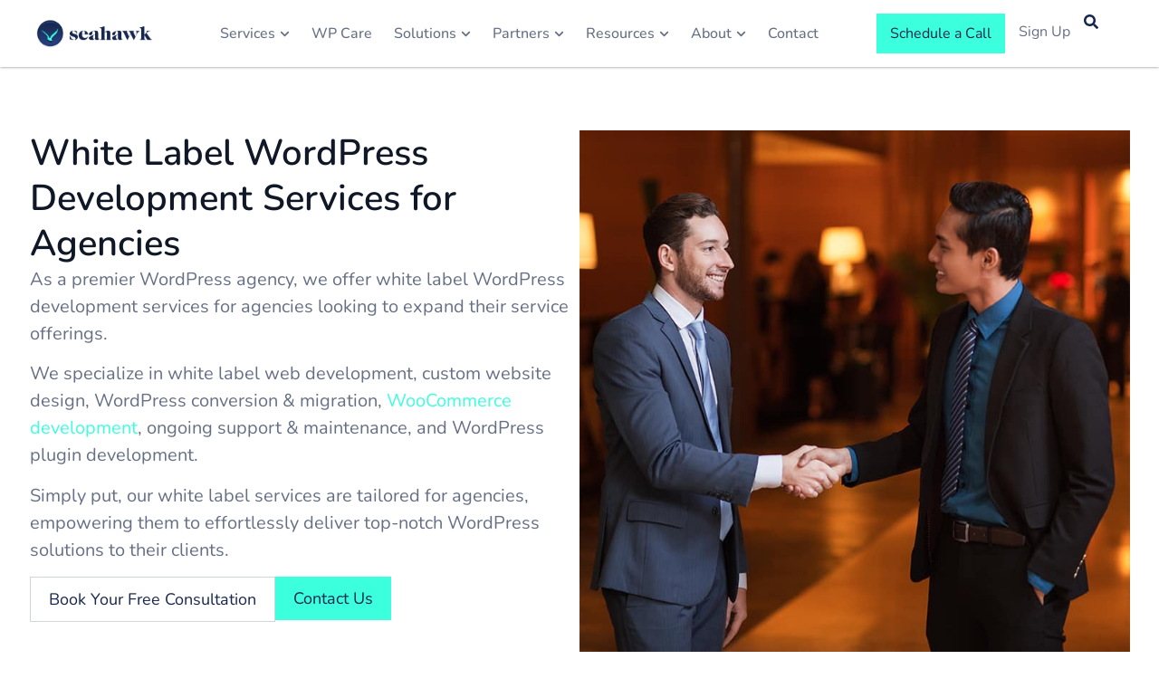

--- FILE ---
content_type: image/svg+xml
request_url: https://seahawkmedia.com/wp-content/uploads/2025/05/Woo-Experts-Logo.svg
body_size: 48665
content:
<svg xmlns="http://www.w3.org/2000/svg" xmlns:xlink="http://www.w3.org/1999/xlink" width="146" height="34" viewBox="0 0 146 34" fill="none"><rect y="1" width="146" height="32.6019" fill="url(#pattern0_12243_317698)"></rect><defs><pattern id="pattern0_12243_317698" patternContentUnits="objectBoundingBox" width="1" height="1"><use xlink:href="#image0_12243_317698" transform="matrix(0.000362319 0 0 0.00162256 0 -0.00218181)"></use></pattern><image id="image0_12243_317698" width="2760" height="619" preserveAspectRatio="none" xlink:href="[data-uri]"></image></defs></svg>

--- FILE ---
content_type: image/svg+xml
request_url: https://seahawkmedia.com/wp-content/uploads/2024/06/Stars.svg
body_size: 1036
content:
<svg xmlns="http://www.w3.org/2000/svg" width="116" height="20" viewBox="0 0 116 20" fill="none"><g clip-path="url(#clip0_17569_4745)"><path d="M9.53834 1.60996C9.70914 1.19932 10.2909 1.19932 10.4617 1.60996L12.5278 6.57744C12.5998 6.75056 12.7626 6.86885 12.9495 6.88383L18.3123 7.31376C18.7556 7.3493 18.9354 7.90256 18.5976 8.19189L14.5117 11.6919C14.3693 11.8139 14.3071 12.0053 14.3506 12.1876L15.5989 17.4208C15.7021 17.8534 15.2315 18.1954 14.8519 17.9635L10.2606 15.1592C10.1006 15.0615 9.89938 15.0615 9.73937 15.1592L5.14806 17.9635C4.76851 18.1954 4.29788 17.8534 4.40108 17.4208L5.64939 12.1876C5.69289 12.0053 5.6307 11.8139 5.48831 11.6919L1.40241 8.19189C1.06464 7.90256 1.24441 7.3493 1.68773 7.31376L7.05054 6.88383C7.23744 6.86885 7.40024 6.75056 7.47225 6.57744L9.53834 1.60996Z" fill="#F2F4F7"></path><g clip-path="url(#clip1_17569_4745)"><path d="M9.53834 1.60996C9.70914 1.19932 10.2909 1.19932 10.4617 1.60996L12.5278 6.57744C12.5998 6.75056 12.7626 6.86885 12.9495 6.88383L18.3123 7.31376C18.7556 7.3493 18.9354 7.90256 18.5976 8.19189L14.5117 11.6919C14.3693 11.8139 14.3071 12.0053 14.3506 12.1876L15.5989 17.4208C15.7021 17.8534 15.2315 18.1954 14.8519 17.9635L10.2606 15.1592C10.1006 15.0615 9.89938 15.0615 9.73937 15.1592L5.14806 17.9635C4.76851 18.1954 4.29788 17.8534 4.40108 17.4208L5.64939 12.1876C5.69289 12.0053 5.6307 11.8139 5.48831 11.6919L1.40241 8.19189C1.06464 7.90256 1.24441 7.3493 1.68773 7.31376L7.05054 6.88383C7.23744 6.86885 7.40024 6.75056 7.47225 6.57744L9.53834 1.60996Z" fill="#FEC84B"></path></g></g><g clip-path="url(#clip2_17569_4745)"><path d="M33.5383 1.60996C33.7091 1.19932 34.2909 1.19932 34.4617 1.60996L36.5278 6.57744C36.5998 6.75056 36.7626 6.86885 36.9495 6.88383L42.3123 7.31376C42.7556 7.3493 42.9354 7.90256 42.5976 8.19189L38.5117 11.6919C38.3693 11.8139 38.3071 12.0053 38.3506 12.1876L39.5989 17.4208C39.7021 17.8534 39.2315 18.1954 38.8519 17.9635L34.2606 15.1592C34.1006 15.0615 33.8994 15.0615 33.7394 15.1592L29.1481 17.9635C28.7685 18.1954 28.2979 17.8534 28.4011 17.4208L29.6494 12.1876C29.6929 12.0053 29.6307 11.8139 29.4883 11.6919L25.4024 8.19189C25.0646 7.90256 25.2444 7.3493 25.6877 7.31376L31.0505 6.88383C31.2374 6.86885 31.4002 6.75056 31.4722 6.57744L33.5383 1.60996Z" fill="#F2F4F7"></path><g clip-path="url(#clip3_17569_4745)"><path d="M33.5383 1.60996C33.7091 1.19932 34.2909 1.19932 34.4617 1.60996L36.5278 6.57744C36.5998 6.75056 36.7626 6.86885 36.9495 6.88383L42.3123 7.31376C42.7556 7.3493 42.9354 7.90256 42.5976 8.19189L38.5117 11.6919C38.3693 11.8139 38.3071 12.0053 38.3506 12.1876L39.5989 17.4208C39.7021 17.8534 39.2315 18.1954 38.8519 17.9635L34.2606 15.1592C34.1006 15.0615 33.8994 15.0615 33.7394 15.1592L29.1481 17.9635C28.7685 18.1954 28.2979 17.8534 28.4011 17.4208L29.6494 12.1876C29.6929 12.0053 29.6307 11.8139 29.4883 11.6919L25.4024 8.19189C25.0646 7.90256 25.2444 7.3493 25.6877 7.31376L31.0505 6.88383C31.2374 6.86885 31.4002 6.75056 31.4722 6.57744L33.5383 1.60996Z" fill="#FEC84B"></path></g></g><g clip-path="url(#clip4_17569_4745)"><path d="M57.5383 1.60996C57.7091 1.19932 58.2909 1.19932 58.4617 1.60996L60.5278 6.57744C60.5998 6.75056 60.7626 6.86885 60.9495 6.88383L66.3123 7.31376C66.7556 7.3493 66.9354 7.90256 66.5976 8.19189L62.5117 11.6919C62.3693 11.8139 62.3071 12.0053 62.3506 12.1876L63.5989 17.4208C63.7021 17.8534 63.2315 18.1954 62.8519 17.9635L58.2606 15.1592C58.1006 15.0615 57.8994 15.0615 57.7394 15.1592L53.1481 17.9635C52.7685 18.1954 52.2979 17.8534 52.4011 17.4208L53.6494 12.1876C53.6929 12.0053 53.6307 11.8139 53.4883 11.6919L49.4024 8.19189C49.0646 7.90256 49.2444 7.3493 49.6877 7.31376L55.0505 6.88383C55.2374 6.86885 55.4002 6.75056 55.4722 6.57744L57.5383 1.60996Z" fill="#F2F4F7"></path><g clip-path="url(#clip5_17569_4745)"><path d="M57.5383 1.60996C57.7091 1.19932 58.2909 1.19932 58.4617 1.60996L60.5278 6.57744C60.5998 6.75056 60.7626 6.86885 60.9495 6.88383L66.3123 7.31376C66.7556 7.3493 66.9354 7.90256 66.5976 8.19189L62.5117 11.6919C62.3693 11.8139 62.3071 12.0053 62.3506 12.1876L63.5989 17.4208C63.7021 17.8534 63.2315 18.1954 62.8519 17.9635L58.2606 15.1592C58.1006 15.0615 57.8994 15.0615 57.7394 15.1592L53.1481 17.9635C52.7685 18.1954 52.2979 17.8534 52.4011 17.4208L53.6494 12.1876C53.6929 12.0053 53.6307 11.8139 53.4883 11.6919L49.4024 8.19189C49.0646 7.90256 49.2444 7.3493 49.6877 7.31376L55.0505 6.88383C55.2374 6.86885 55.4002 6.75056 55.4722 6.57744L57.5383 1.60996Z" fill="#FEC84B"></path></g></g><g clip-path="url(#clip6_17569_4745)"><path d="M81.5383 1.60996C81.7091 1.19932 82.2909 1.19932 82.4617 1.60996L84.5278 6.57744C84.5998 6.75056 84.7626 6.86885 84.9495 6.88383L90.3123 7.31376C90.7556 7.3493 90.9354 7.90256 90.5976 8.19189L86.5117 11.6919C86.3693 11.8139 86.3071 12.0053 86.3506 12.1876L87.5989 17.4208C87.7021 17.8534 87.2315 18.1954 86.8519 17.9635L82.2606 15.1592C82.1006 15.0615 81.8994 15.0615 81.7394 15.1592L77.1481 17.9635C76.7685 18.1954 76.2979 17.8534 76.4011 17.4208L77.6494 12.1876C77.6929 12.0053 77.6307 11.8139 77.4883 11.6919L73.4024 8.19189C73.0646 7.90256 73.2444 7.3493 73.6877 7.31376L79.0505 6.88383C79.2374 6.86885 79.4002 6.75056 79.4722 6.57744L81.5383 1.60996Z" fill="#F2F4F7"></path><g clip-path="url(#clip7_17569_4745)"><path d="M81.5383 1.60996C81.7091 1.19932 82.2909 1.19932 82.4617 1.60996L84.5278 6.57744C84.5998 6.75056 84.7626 6.86885 84.9495 6.88383L90.3123 7.31376C90.7556 7.3493 90.9354 7.90256 90.5976 8.19189L86.5117 11.6919C86.3693 11.8139 86.3071 12.0053 86.3506 12.1876L87.5989 17.4208C87.7021 17.8534 87.2315 18.1954 86.8519 17.9635L82.2606 15.1592C82.1006 15.0615 81.8994 15.0615 81.7394 15.1592L77.1481 17.9635C76.7685 18.1954 76.2979 17.8534 76.4011 17.4208L77.6494 12.1876C77.6929 12.0053 77.6307 11.8139 77.4883 11.6919L73.4024 8.19189C73.0646 7.90256 73.2444 7.3493 73.6877 7.31376L79.0505 6.88383C79.2374 6.86885 79.4002 6.75056 79.4722 6.57744L81.5383 1.60996Z" fill="#FEC84B"></path></g></g><g clip-path="url(#clip8_17569_4745)"><path d="M105.538 1.60996C105.709 1.19932 106.291 1.19932 106.462 1.60996L108.528 6.57744C108.6 6.75056 108.763 6.86885 108.949 6.88383L114.312 7.31376C114.756 7.3493 114.935 7.90256 114.598 8.19189L110.512 11.6919C110.369 11.8139 110.307 12.0053 110.351 12.1876L111.599 17.4208C111.702 17.8534 111.231 18.1954 110.852 17.9635L106.261 15.1592C106.101 15.0615 105.899 15.0615 105.739 15.1592L101.148 17.9635C100.769 18.1954 100.298 17.8534 100.401 17.4208L101.649 12.1876C101.693 12.0053 101.631 11.8139 101.488 11.6919L97.4024 8.19189C97.0646 7.90256 97.2444 7.3493 97.6877 7.31376L103.051 6.88383C103.237 6.86885 103.4 6.75056 103.472 6.57744L105.538 1.60996Z" fill="#F2F4F7"></path><g clip-path="url(#clip9_17569_4745)"><path d="M105.538 1.60996C105.709 1.19932 106.291 1.19932 106.462 1.60996L108.528 6.57744C108.6 6.75056 108.763 6.86885 108.949 6.88383L114.312 7.31376C114.756 7.3493 114.935 7.90256 114.598 8.19189L110.512 11.6919C110.369 11.8139 110.307 12.0053 110.351 12.1876L111.599 17.4208C111.702 17.8534 111.231 18.1954 110.852 17.9635L106.261 15.1592C106.101 15.0615 105.899 15.0615 105.739 15.1592L101.148 17.9635C100.769 18.1954 100.298 17.8534 100.401 17.4208L101.649 12.1876C101.693 12.0053 101.631 11.8139 101.488 11.6919L97.4024 8.19189C97.0646 7.90256 97.2444 7.3493 97.6877 7.31376L103.051 6.88383C103.237 6.86885 103.4 6.75056 103.472 6.57744L105.538 1.60996Z" fill="#FEC84B"></path></g></g><defs><clipPath id="clip0_17569_4745"><rect width="20" height="20" fill="white"></rect></clipPath><clipPath id="clip1_17569_4745"><rect width="20" height="20" fill="white"></rect></clipPath><clipPath id="clip2_17569_4745"><rect width="20" height="20" fill="white" transform="translate(24)"></rect></clipPath><clipPath id="clip3_17569_4745"><rect width="20" height="20" fill="white" transform="translate(24)"></rect></clipPath><clipPath id="clip4_17569_4745"><rect width="20" height="20" fill="white" transform="translate(48)"></rect></clipPath><clipPath id="clip5_17569_4745"><rect width="20" height="20" fill="white" transform="translate(48)"></rect></clipPath><clipPath id="clip6_17569_4745"><rect width="20" height="20" fill="white" transform="translate(72)"></rect></clipPath><clipPath id="clip7_17569_4745"><rect width="20" height="20" fill="white" transform="translate(72)"></rect></clipPath><clipPath id="clip8_17569_4745"><rect width="20" height="20" fill="white" transform="translate(96)"></rect></clipPath><clipPath id="clip9_17569_4745"><rect width="20" height="20" fill="white" transform="translate(96)"></rect></clipPath></defs></svg>

--- FILE ---
content_type: image/svg+xml
request_url: https://seahawkmedia.com/wp-content/uploads/2025/05/Cloudways-Logo.svg
body_size: 4685
content:
<svg xmlns="http://www.w3.org/2000/svg" width="146" height="27" viewBox="0 0 146 27" fill="none"><g clip-path="url(#clip0_14814_8738)"><path d="M58.3584 9.0995C55.7699 9.0995 54.5742 10.9437 54.5742 12.7259C54.5742 14.5075 55.7038 16.2893 58.3584 16.2893C59.3219 16.2893 60.3506 15.9086 61.0822 15.2396L62.2094 16.2893C61.1482 17.2753 59.7854 17.7535 58.3581 17.7535C54.64 17.7535 52.98 15.3029 52.98 12.7259C52.98 10.1486 54.706 7.60462 58.3581 7.60462C59.7191 7.60462 61.0476 8.08246 62.1109 9.0995L61.0157 10.1183C60.284 9.41647 59.3219 9.0995 58.3584 9.0995ZM63.1404 17.5303V7.73141H64.7988V16.0654H70.1769V17.5299H63.1404V17.5303ZM76.4546 17.7535C72.9002 17.7535 71.2061 15.2702 71.2061 12.6925C71.2061 9.7038 73.3972 7.57119 76.4546 7.57119C79.9718 7.57119 81.6961 10.0214 81.6961 12.6925C81.6961 15.334 80.0008 17.7535 76.4546 17.7535ZM76.4836 9.00442C74.1291 9.00442 72.8341 10.593 72.8341 12.7256C72.8663 14.4437 73.9294 16.3193 76.4546 16.3193C79.0083 16.3193 80.0695 14.6019 80.0695 12.7256C80.0695 10.9113 78.9747 9.03543 76.4836 9.00442ZM87.005 17.7198C84.7162 17.6564 82.7909 16.2559 82.7909 13.488V7.76208H84.4221V13.488C84.4221 15.2702 85.5123 16.2259 87.0047 16.2893C88.6352 16.383 89.8295 15.3664 89.8295 13.488V7.76208H91.4551V13.488C91.4553 16.383 89.4615 17.8169 87.005 17.7198ZM96.8683 17.5303C95.641 17.5303 94.2105 17.5303 92.984 17.5303V7.73141H96.8683C100.356 7.73141 101.947 10.1179 101.978 12.5354C102.046 15.0163 100.419 17.5303 96.8683 17.5303ZM96.8683 9.22595H94.6091V16.0347H96.8683C99.3538 16.0347 100.419 14.2845 100.385 12.5354C100.356 10.8807 99.2897 9.22595 96.8683 9.22595ZM113.932 17.5616H112.469L111.108 14.093L110.012 10.8166L108.883 14.1264L107.557 17.562H106.133L102.41 7.76242H104.237L106.83 15.3029L109.483 7.76242H110.543L113.235 15.3029L115.79 7.76242H117.617L113.932 17.5616ZM126.478 17.5616L125.485 15.4931H119.941L118.977 17.5616H117.253L121.831 7.76208H123.624L128.206 17.5616H126.478ZM122.725 9.3858L120.573 14.063H124.886L122.725 9.3858ZM132.721 13.5218V17.5303H131.095V13.5218L127.146 7.79548V7.73141H129.101L131.89 12.0572L134.808 7.73141H136.773V7.79548L132.721 13.5218ZM141.685 8.84454C140.319 8.84454 139.328 9.3858 139.328 10.3394C139.328 11.2948 140.458 11.5501 141.813 11.7392C143.905 12.0272 145.934 12.5657 145.934 14.7614C145.934 16.9577 143.841 17.7832 141.685 17.7832C139.726 17.7832 138.232 17.2116 137.303 15.5572L138.531 14.761C139.259 15.9376 140.522 16.3827 141.714 16.3827C142.942 16.3827 144.308 16.002 144.308 14.761C144.308 13.7113 143.11 13.3306 141.685 13.139C139.661 12.8851 137.737 12.3745 137.737 10.2757C137.737 8.23959 139.823 7.4768 141.685 7.4768C143.143 7.4768 144.637 7.82512 145.502 9.13119L144.21 9.92704C143.709 9.25901 142.746 8.84454 141.685 8.84454ZM32.9292 20.107C27.1361 20.107 22.44 15.6068 22.44 10.0549C22.44 4.50221 27.1361 0 32.9292 0C38.7235 0 43.4216 4.50221 43.4216 10.0549C43.4216 15.6068 38.7235 20.107 32.9292 20.107ZM40.6315 25.2297C35.5894 25.2297 31.5027 21.3142 31.5027 16.4798C31.5027 11.6476 35.5894 7.73141 40.6315 7.73141C45.673 7.73141 49.76 11.6476 49.76 16.4798C49.76 21.3142 45.6736 25.2297 40.6315 25.2297ZM25.3608 25.2297C20.3209 25.2297 16.232 21.3142 16.232 16.4798C16.232 11.6476 20.3209 7.73141 25.3608 7.73141C30.4024 7.73141 34.4917 11.6476 34.4917 16.4798C34.4912 21.3142 30.4024 25.2297 25.3608 25.2297ZM25.3608 25.2586V18.292H40.6001V25.2586H25.3608ZM10.4554 19.9161H1.59136C1.19352 19.9161 0.896284 19.6288 0.896284 19.2474V18.2614C0.896284 17.8803 1.19352 17.5933 1.59136 17.5933H10.4229C10.8207 17.5933 11.1208 17.8803 11.1208 18.2614V19.2474C11.1529 19.5985 10.8207 19.9161 10.4554 19.9161ZM23.8351 19.9161H15.0035C14.606 19.9161 14.306 19.6288 14.306 19.2474V18.2614C14.306 17.8803 14.6057 17.5933 15.0035 17.5933H23.8354C24.2333 17.5933 24.533 17.8803 24.533 18.2614V19.2474C24.5326 19.5985 24.2329 19.9161 23.8351 19.9161ZM33.2952 25.2586H8.79731C8.13188 25.2586 7.56989 24.7218 7.56989 24.0821C7.56989 23.4461 8.13188 22.9048 8.79731 22.9048H33.2952C33.9587 22.9048 34.5234 23.4461 34.5234 24.0821C34.5234 24.7222 33.9587 25.2586 33.2952 25.2586ZM25.7261 14.5709H1.22811C0.562693 14.5709 0 14.03 0 13.3946C0 12.7566 0.562342 12.2174 1.22811 12.2174H25.7261C26.3912 12.2174 26.9542 12.7566 26.9542 13.3946C26.9542 14.0296 26.3915 14.5709 25.7261 14.5709ZM32.3009 9.22595H7.8004C7.13709 9.22595 6.57228 8.68469 6.57228 8.04907C6.57228 7.41341 7.13709 6.87218 7.8004 6.87218H32.3009C32.9641 6.87218 33.529 7.41341 33.529 8.04907C33.529 8.68469 32.9957 9.22595 32.3009 9.22595ZM34.6562 3.88069H10.1578C9.49236 3.88069 8.92967 3.34221 8.92967 2.7038C8.92967 2.06851 9.49236 1.52692 10.1578 1.52692H34.6562C35.3215 1.52692 35.8843 2.06816 35.8843 2.7038C35.8843 3.34221 35.3215 3.88069 34.6562 3.88069Z" fill="#2F39BF"></path><path d="M109.537 20.7772C109.021 20.429 108.382 20.2489 107.633 20.2489H106.011V25.2914H107.633C108.382 25.2914 109.021 25.0993 109.537 24.7391C109.82 24.547 110.041 24.2709 110.188 23.9347C110.335 23.5986 110.422 23.1904 110.422 22.7461C110.422 22.3019 110.348 21.9057 110.188 21.5696C110.041 21.2334 109.82 20.9693 109.537 20.7772ZM106.957 21.1133H107.473C108.038 21.1133 108.505 21.2214 108.861 21.4375C109.254 21.6656 109.451 22.1098 109.451 22.7461C109.451 23.4065 109.254 23.8627 108.861 24.1148C108.517 24.3309 108.063 24.451 107.485 24.451H106.969V21.1133H106.957Z" fill="#2F39BF"></path><path d="M111.404 20.2009C111.245 20.2009 111.109 20.261 111.011 20.357C110.901 20.4651 110.852 20.5851 110.852 20.7412C110.852 20.8973 110.913 21.0294 111.011 21.1374C111.122 21.2455 111.257 21.2935 111.417 21.2935C111.576 21.2935 111.711 21.2335 111.822 21.1374C111.933 21.0294 111.982 20.8973 111.982 20.7412C111.982 20.5851 111.92 20.453 111.822 20.357C111.699 20.249 111.564 20.2009 111.404 20.2009Z" fill="#2F39BF"></path><path d="M111.847 21.7496H110.938V25.3034H111.847V21.7496Z" fill="#2F39BF"></path><path d="M115.016 22.0497C114.746 21.8096 114.439 21.6655 114.095 21.6655C113.591 21.6655 113.174 21.8336 112.854 22.1698C112.522 22.506 112.363 22.9262 112.363 23.4424C112.363 23.9467 112.522 24.3669 112.842 24.715C113.161 25.0512 113.591 25.2193 114.095 25.2193C114.451 25.2193 114.746 25.1232 114.992 24.9311V25.0152C114.992 25.3153 114.906 25.5434 114.746 25.6995C114.586 25.8556 114.365 25.9396 114.095 25.9396C113.677 25.9396 113.407 25.7836 113.087 25.3513L112.461 25.9396L112.473 25.9636C112.608 26.1437 112.817 26.3239 113.087 26.504C113.358 26.672 113.702 26.7559 114.107 26.7559C114.648 26.7559 115.09 26.5879 115.41 26.2757C115.729 25.9516 115.901 25.5194 115.901 24.9912V21.7496H115.004V22.0497H115.016ZM114.771 24.1388C114.611 24.3188 114.402 24.4029 114.144 24.4029C113.886 24.4029 113.677 24.3188 113.517 24.1388C113.358 23.9587 113.284 23.7306 113.284 23.4424C113.284 23.1543 113.358 22.9142 113.517 22.7341C113.677 22.554 113.886 22.4699 114.144 22.4699C114.402 22.4699 114.611 22.554 114.771 22.7341C114.93 22.9142 115.016 23.1423 115.016 23.4424C115.016 23.7306 114.93 23.9587 114.771 24.1388Z" fill="#2F39BF"></path><path d="M117.449 21.7496H116.54V25.3034H117.449V21.7496Z" fill="#2F39BF"></path><path d="M117.007 20.2009C116.847 20.2009 116.712 20.261 116.614 20.357C116.503 20.4651 116.454 20.5851 116.454 20.7412C116.454 20.8973 116.515 21.0294 116.614 21.1374C116.724 21.2455 116.859 21.2935 117.019 21.2935C117.179 21.2935 117.314 21.2335 117.424 21.1374C117.535 21.0294 117.584 20.8973 117.584 20.7412C117.584 20.5851 117.523 20.453 117.424 20.357C117.289 20.249 117.154 20.2009 117.007 20.2009Z" fill="#2F39BF"></path><path d="M119.402 20.7892H118.506V21.7497H117.99V22.566H118.518V24.0428C118.518 24.499 118.616 24.8351 118.8 25.0272C118.985 25.2193 119.316 25.3154 119.783 25.3154C119.931 25.3154 120.078 25.3154 120.225 25.3034H120.262V24.487L119.943 24.499C119.722 24.499 119.574 24.463 119.513 24.3909C119.439 24.3189 119.402 24.1628 119.402 23.9227V22.566H120.25V21.7497H119.402V20.7892Z" fill="#2F39BF"></path><path d="M125.226 20.261H124.317V25.3035H125.226V20.261Z" fill="#2F39BF"></path><path d="M134.194 24.0307C134.034 24.2108 133.862 24.3669 133.739 24.4509C133.616 24.535 133.457 24.571 133.26 24.571C132.99 24.571 132.769 24.475 132.597 24.2829C132.425 24.0908 132.327 23.8386 132.327 23.5385C132.327 23.2384 132.413 22.9862 132.585 22.7941C132.757 22.602 132.978 22.506 133.248 22.506C133.543 22.506 133.85 22.6861 134.12 22.9862L134.722 22.422C134.329 21.9177 133.826 21.6896 133.224 21.6896C132.72 21.6896 132.29 21.8697 131.933 22.2178C131.577 22.566 131.405 23.0102 131.405 23.5385C131.405 24.0668 131.589 24.511 131.933 24.8591C132.29 25.2073 132.72 25.3874 133.224 25.3874C133.887 25.3874 134.415 25.1113 134.784 24.595L134.194 24.0307Z" fill="#2F39BF"></path><path d="M137.978 22.2418C137.843 22.0617 137.671 21.9176 137.45 21.8216C137.229 21.7136 136.983 21.6655 136.7 21.6655C136.184 21.6655 135.779 21.8456 135.46 22.2178C135.152 22.578 135.005 23.0222 135.005 23.5505C135.005 24.0907 135.177 24.5349 135.509 24.8711C135.84 25.2073 136.283 25.3754 136.823 25.3754C137.437 25.3754 137.941 25.1352 138.322 24.655L138.347 24.631L137.745 24.0667C137.695 24.1267 137.61 24.2108 137.536 24.2708C137.45 24.3549 137.364 24.4149 137.265 24.4629C137.13 24.5349 136.971 24.559 136.798 24.559C136.541 24.559 136.332 24.4869 136.172 24.3429C136.025 24.2108 135.939 24.0307 135.914 23.8026H138.334L138.347 23.4784C138.347 23.2503 138.31 23.0222 138.248 22.8181C138.199 22.614 138.101 22.4219 137.978 22.2418ZM135.975 23.0822C136.025 22.9142 136.098 22.7701 136.209 22.662C136.332 22.542 136.491 22.482 136.688 22.482C136.909 22.482 137.081 22.542 137.192 22.662C137.302 22.7701 137.364 22.9142 137.376 23.0822H135.975Z" fill="#2F39BF"></path><path d="M141.467 22.0137C141.185 21.7856 140.804 21.6655 140.324 21.6655C140.017 21.6655 139.735 21.7256 139.477 21.8576C139.243 21.9777 139.01 22.1698 138.863 22.4219L138.875 22.4339L139.464 22.9862C139.71 22.614 139.968 22.482 140.324 22.482C140.521 22.482 140.668 22.53 140.791 22.626C140.914 22.7221 140.975 22.8541 140.975 23.0102V23.1783C140.754 23.1063 140.521 23.0822 140.3 23.0822C139.845 23.0822 139.477 23.1903 139.194 23.3944C138.912 23.5985 138.776 23.8986 138.776 24.2828C138.776 24.619 138.899 24.8831 139.133 25.0872C139.366 25.2793 139.661 25.3754 140.017 25.3754C140.361 25.3754 140.693 25.2433 140.988 25.0032V25.2913H141.885V23.0102C141.885 22.578 141.749 22.2418 141.467 22.0137ZM139.845 23.9347C139.944 23.8626 140.091 23.8266 140.275 23.8266C140.496 23.8266 140.73 23.8746 140.963 23.9587V24.3068C140.767 24.4869 140.496 24.583 140.177 24.583C140.017 24.583 139.894 24.547 139.809 24.4749C139.722 24.4029 139.686 24.3188 139.686 24.2108C139.698 24.1027 139.747 24.0067 139.845 23.9347Z" fill="#2F39BF"></path><path d="M145.288 22.0858C145.03 21.8096 144.674 21.6655 144.219 21.6655C143.863 21.6655 143.568 21.7616 143.347 21.9657V21.7496H142.45V25.3033H143.359V23.3344C143.359 23.0702 143.421 22.8541 143.556 22.6981C143.679 22.542 143.863 22.4699 144.096 22.4699C144.305 22.4699 144.465 22.53 144.576 22.674C144.686 22.8061 144.748 22.9982 144.748 23.2383V25.2913H145.657V23.2383C145.669 22.7461 145.534 22.3619 145.288 22.0858Z" fill="#2F39BF"></path><path d="M123.321 22.0137C123.039 21.7856 122.658 21.6655 122.179 21.6655C121.872 21.6655 121.589 21.7256 121.331 21.8576C121.098 21.9777 120.864 22.1698 120.717 22.4219L120.729 22.4339L121.319 22.9862C121.565 22.614 121.822 22.482 122.179 22.482C122.375 22.482 122.523 22.53 122.646 22.626C122.769 22.7221 122.83 22.8541 122.83 23.0102V23.1783C122.609 23.1063 122.375 23.0822 122.154 23.0822C121.7 23.0822 121.331 23.1903 121.048 23.3944C120.766 23.5985 120.631 23.8986 120.631 24.2828C120.631 24.619 120.754 24.8831 120.987 25.0872C121.22 25.2793 121.515 25.3754 121.872 25.3754C122.216 25.3754 122.547 25.2433 122.842 25.0032V25.2913H123.739V23.0102C123.739 22.578 123.604 22.2418 123.321 22.0137ZM121.7 23.9347C121.798 23.8626 121.945 23.8266 122.13 23.8266C122.351 23.8266 122.584 23.8746 122.818 23.9587V24.3068C122.621 24.4869 122.351 24.583 122.031 24.583C121.872 24.583 121.749 24.547 121.663 24.4749C121.577 24.4029 121.54 24.3188 121.54 24.2108C121.552 24.1027 121.601 24.0067 121.7 23.9347Z" fill="#2F39BF"></path><path d="M128.383 25.3754C126.921 25.3754 125.729 24.2108 125.729 22.7821C125.729 21.3534 126.921 20.1888 128.383 20.1888C129.845 20.1888 131.037 21.3534 131.037 22.7821C131.037 24.2108 129.857 25.3754 128.383 25.3754ZM128.383 21.0893C127.437 21.0893 126.663 21.8457 126.663 22.7701C126.663 23.6946 127.437 24.4509 128.383 24.4509C129.329 24.4509 130.103 23.6946 130.103 22.7701C130.103 21.8457 129.341 21.0893 128.383 21.0893Z" fill="#2F39BF"></path><path d="M100.675 25.3466C100.426 25.3466 100.228 25.2697 100.079 25.1159V25.3005H99.5977V22.3604H100.087V23.3963C100.247 23.2621 100.444 23.195 100.675 23.195C100.976 23.195 101.222 23.2971 101.414 23.5012C101.606 23.7053 101.702 23.9625 101.702 24.2729C101.702 24.5833 101.606 24.8405 101.414 25.0446C101.219 25.2459 100.973 25.3466 100.675 25.3466ZM100.229 24.7426C100.329 24.8657 100.466 24.9272 100.641 24.9272C100.816 24.9272 100.953 24.8657 101.053 24.7426C101.153 24.6196 101.204 24.4631 101.204 24.2729C101.204 24.0828 101.153 23.9262 101.053 23.8031C100.953 23.6801 100.816 23.6186 100.641 23.6186C100.466 23.6186 100.329 23.6801 100.229 23.8031C100.129 23.9262 100.079 24.0828 100.079 24.2729C100.079 24.4631 100.129 24.6196 100.229 24.7426ZM104.118 23.2453L102.942 26.1141H102.426L102.753 25.3256L101.92 23.2453H102.478L103.028 24.7301L103.586 23.2453H104.118Z" fill="#2F39BF"></path></g><defs><clipPath id="clip0_14814_8738"><rect width="146" height="27" fill="white"></rect></clipPath></defs></svg>

--- FILE ---
content_type: image/svg+xml
request_url: https://seahawkmedia.com/wp-content/uploads/2023/06/tool-icon.svg
body_size: 267
content:
<svg xmlns="http://www.w3.org/2000/svg" width="48" height="48" viewBox="0 0 48 48" fill="none"><rect width="48" height="48" rx="24" fill="#E5EDFF"></rect><path d="M26.7013 18.2997C26.5181 18.4867 26.4155 18.738 26.4155 18.9997C26.4155 19.2615 26.5181 19.5128 26.7013 19.6997L28.3013 21.2997C28.4882 21.483 28.7396 21.5856 29.0013 21.5856C29.2631 21.5856 29.5144 21.483 29.7013 21.2997L33.4713 17.5297C33.9742 18.6409 34.1264 19.879 33.9078 21.0789C33.6892 22.2788 33.11 23.3836 32.2476 24.246C31.3852 25.1084 30.2804 25.6876 29.0805 25.9062C27.8806 26.1248 26.6425 25.9726 25.5313 25.4697L18.6213 32.3797C18.2235 32.7776 17.6839 33.0011 17.1213 33.0011C16.5587 33.0011 16.0191 32.7776 15.6213 32.3797C15.2235 31.9819 15 31.4423 15 30.8797C15 30.3171 15.2235 29.7776 15.6213 29.3797L22.5313 22.4697C22.0285 21.3585 21.8762 20.1205 22.0949 18.9206C22.3135 17.7207 22.8926 16.6159 23.755 15.7535C24.6175 14.891 25.7223 14.3119 26.9222 14.0933C28.1221 13.8747 29.3601 14.0269 30.4713 14.5297L26.7113 18.2897L26.7013 18.2997Z" stroke="#284282" stroke-width="2" stroke-linecap="round" stroke-linejoin="round"></path></svg>

--- FILE ---
content_type: image/svg+xml
request_url: https://seahawkmedia.com/wp-content/uploads/2022/04/Alibaba.svg
body_size: 1952
content:
<svg xmlns="http://www.w3.org/2000/svg" width="166" height="22" viewBox="0 0 166 22" fill="none"><path d="M22.4283 9.10254H11.3398V11.585H22.4283V9.10254Z" fill="#FF6A00"></path><path d="M28.0569 0H20.6094L22.4299 2.4825L27.7259 4.1375C28.7189 4.4685 29.3809 5.296 29.3809 6.4545V14.564C29.3809 15.557 28.7189 16.55 27.7259 16.881L22.4299 18.536L20.6094 21.0185H28.0569C31.2014 21.0185 33.6839 18.536 33.6839 15.3915V5.627C33.6839 2.4825 31.2014 0 28.0569 0Z" fill="#FF6A00"></path><path d="M5.877 0H13.3245L11.3385 2.4825L6.0425 4.1375C5.0495 4.4685 4.3875 5.296 4.3875 6.4545V14.564C4.3875 15.557 5.0495 16.55 6.0425 16.881L11.3385 18.536L13.159 21.0185H5.877C2.7325 21.0185 0.25 18.536 0.25 15.3915V5.627C0.25 2.4825 2.7325 0 5.877 0Z" fill="#FF6A00"></path><path d="M123.88 14.5646C123.88 16.3851 122.39 17.8746 120.57 17.8746C118.749 17.8746 117.26 16.3851 117.26 14.5646V6.62063C117.26 4.80013 118.749 3.31063 120.57 3.31063C122.39 3.31063 123.88 4.80013 123.88 6.62063V6.78613H126.362V6.62063C126.362 3.47613 123.714 0.828125 120.57 0.828125C117.425 0.828125 114.777 3.47613 114.777 6.62063V14.5646C114.777 17.7091 117.425 20.3571 120.57 20.3571C123.714 20.3571 126.362 17.7091 126.362 14.5646V14.3991L123.88 14.5646Z" fill="#FF6A00"></path><path d="M137.117 5.95703C134.469 5.95703 132.318 7.94303 132.152 10.7565V15.7215C132.318 18.535 134.635 20.6865 137.448 20.521C139.931 20.3555 142.082 18.3695 142.248 15.7215V10.7565C141.917 8.10853 139.765 5.95703 137.117 5.95703ZM139.6 15.225C139.6 16.549 138.607 17.7075 137.283 17.873C135.959 17.873 134.8 16.88 134.635 15.556V15.3905V11.0875C134.635 9.76353 135.628 8.60503 136.952 8.43953C138.276 8.43953 139.434 9.43253 139.6 10.7565V10.922V15.225Z" fill="#FF6A00"></path><path d="M130.17 0.828125H127.688V20.0261H130.17V0.828125Z" fill="#FF6A00"></path><path d="M60.8262 5.95703H58.3438V20.0245H60.8262V5.95703Z" fill="#FF6A00"></path><path d="M55.6934 0.828125H53.2109V20.0261H55.6934V0.828125Z" fill="#FF6A00"></path><path d="M46.9195 0.828125H43.775L38.6445 20.0261H41.127L42.451 14.8956H48.2435L49.5675 20.0261H52.05L46.9195 0.828125ZM47.416 12.4131H43.2785L45.43 4.46913L47.416 12.4131Z" fill="#FF6A00"></path><path d="M151.354 15.556C151.354 16.88 150.195 18.0385 148.706 17.873C147.382 17.873 146.389 16.7145 146.389 15.556V5.95703H143.906V15.887C143.906 18.204 145.892 20.19 148.209 20.19C148.706 20.19 149.037 20.19 149.533 20.0245C149.699 20.0245 150.03 19.859 150.195 19.6935C150.526 19.528 150.857 19.197 151.188 18.866L151.354 18.7005V19.6935H153.836V5.95703H151.354V15.556Z" fill="#FF6A00"></path><path d="M60.8262 0.828125H58.3438V3.31062H60.8262V0.828125Z" fill="#FF6A00"></path><path d="M68.9356 5.95863C67.7771 5.95863 66.7841 6.45513 65.9566 7.11713L65.7911 7.28263V0.828125H63.3086V20.0261H65.7911V19.0331L65.9566 19.1986C67.6116 20.8536 70.4251 20.8536 72.0801 19.1986C72.9076 18.3711 73.2386 17.3781 73.2386 16.2196V10.5926C73.4041 7.94463 71.4181 5.95863 68.9356 5.95863ZM70.9216 10.7581V15.5576C70.9216 16.8816 69.9286 18.0401 68.6046 18.2056C67.2806 18.2056 66.1221 17.2126 65.9566 15.8886V15.7231V10.9236C65.9566 9.59963 66.9496 8.44112 68.2736 8.27562C69.5976 8.27562 70.7561 9.26863 70.9216 10.5926V10.7581Z" fill="#FF6A00"></path><path d="M92.4356 5.95863C91.2771 5.95863 90.2841 6.45513 89.4566 7.11713L89.2911 7.28263V0.828125H86.8086V20.0261H89.2911V19.0331L89.4566 19.1986C91.1116 20.8536 93.9251 20.8536 95.5801 19.1986C96.4076 18.3711 96.7386 17.3781 96.7386 16.2196V10.5926C96.9041 7.94463 94.9181 5.95863 92.4356 5.95863ZM94.2561 10.7581V15.5576C94.2561 16.8816 93.0976 18.0401 91.6081 17.8746C90.2841 17.8746 89.2911 16.7161 89.2911 15.5576V10.7581C89.2911 9.43412 90.4496 8.27563 91.9391 8.44113C93.2631 8.44113 94.2561 9.43412 94.2561 10.7581Z" fill="#FF6A00"></path><path d="M163.268 0.828125V7.28263L163.102 7.11713C161.447 5.46213 158.634 5.46213 156.979 7.11713C156.151 8.11013 155.82 9.10313 155.82 10.2616V15.8886C155.82 18.2056 157.806 20.1916 160.123 20.1916C161.282 20.1916 162.275 19.6951 163.102 19.0331L163.268 18.8676V19.8606H165.75V0.828125H163.268ZM163.268 10.7581V15.5576C163.268 16.8816 162.109 18.0401 160.785 18.0401C159.461 18.0401 158.303 16.8816 158.303 15.5576V10.7581C158.303 9.43413 159.461 8.27563 160.785 8.27563C162.109 8.27563 163.268 9.43413 163.268 10.7581Z" fill="#FF6A00"></path><path d="M84.9812 10.7565C84.9812 10.591 84.9812 10.4255 84.9812 10.26C84.8157 9.43253 84.4847 8.77053 84.1537 8.10853C83.3262 6.95003 81.8367 6.12253 80.3472 5.95703H80.0162C77.5337 5.95703 75.5477 7.61203 75.0512 10.0945H77.5337C77.6992 8.93603 78.8577 8.10853 80.0162 8.10853C81.3402 8.10853 82.4987 9.10153 82.4987 10.4255V11.584H78.8577C76.5407 11.584 74.5547 13.57 74.5547 15.887C74.5547 17.873 75.8787 19.528 77.8647 20.0245H78.0302H78.3612C78.5267 20.0245 78.8577 20.0245 79.0232 20.0245C79.5197 20.0245 80.0162 20.0245 80.5127 19.859C81.1747 19.6935 81.6712 19.3625 82.1677 18.866L82.3332 18.7005V19.6935H84.8157L84.9812 10.7565ZM79.3542 13.57H82.4987V15.3905C82.4987 16.7145 81.5057 17.873 80.1817 18.204C80.0162 18.204 79.8507 18.204 79.6852 18.204C79.1887 18.204 78.8577 18.0385 78.3612 17.873C78.1957 17.873 78.1957 17.7075 78.0302 17.7075C77.8647 17.542 77.6992 17.542 77.6992 17.3765C77.3682 17.0455 77.2027 16.549 77.2027 16.0525C77.2027 14.563 78.1957 13.57 79.3542 13.57Z" fill="#FF6A00"></path><path d="M108.488 10.7565C108.488 10.591 108.488 10.4255 108.488 10.26C108.322 9.43253 107.991 8.77053 107.66 8.10853C106.833 6.95003 105.343 6.12253 103.854 5.95703H103.523C101.04 5.95703 99.0541 7.61203 98.5576 10.0945H101.04C101.371 8.77053 102.53 7.94303 104.019 8.10853C104.516 8.27403 104.847 8.43953 105.343 8.77053C105.84 9.26703 106.005 9.76353 106.171 10.4255V11.584H102.53C100.213 11.584 98.2266 13.57 98.2266 15.887C98.2266 17.873 99.5506 19.528 101.537 20.0245H101.702H102.033C102.199 20.0245 102.53 20.0245 102.695 20.0245C103.192 20.0245 103.688 20.0245 104.185 19.859C104.847 19.6935 105.343 19.3625 105.84 18.866L106.005 18.7005V19.6935H108.488V10.7565ZM102.861 13.57H106.005V15.3905C106.005 16.7145 105.012 17.873 103.688 18.204C103.523 18.204 103.357 18.204 103.192 18.204C102.695 18.204 102.364 18.0385 101.868 17.873C101.702 17.873 101.702 17.7075 101.537 17.7075C101.371 17.542 101.206 17.542 101.206 17.3765C100.875 17.0455 100.709 16.549 100.709 16.0525C100.544 14.563 101.537 13.57 102.861 13.57Z" fill="#FF6A00"></path></svg>

--- FILE ---
content_type: image/svg+xml
request_url: https://seahawkmedia.com/wp-content/uploads/2022/03/atarim-logo.svg
body_size: 652
content:
<svg xmlns="http://www.w3.org/2000/svg" xmlns:xlink="http://www.w3.org/1999/xlink" id="Layer_1" x="0px" y="0px" viewBox="0 0 133.6 36.3" style="enable-background:new 0 0 133.6 36.3;" xml:space="preserve"><style type="text/css">	.st0{fill:#052055;}	.st1{fill:#6D5DF3;}</style><g>	<g>		<g>			<polygon class="st0" points="27,22.1 21.5,24.1 24.6,30 31.2,30    "></polygon>			<polygon class="st0" points="15.6,0 0,30 6.6,30 15.6,12.7 18.8,18.9 24.3,16.9    "></polygon>		</g>		<polygon class="st1" points="6.6,30 10.8,21.9 30.4,14.4   "></polygon>	</g>	<g>		<path class="st0" d="M42,26.1v4.2h-2.5c-1.8,0-3.2-0.4-4.2-1.3c-1-0.9-1.5-2.3-1.5-4.3v-6.4h-2v-4.1h2v-3.9h4.9v3.9h3.2v4.1h-3.2   v6.5c0,0.5,0.1,0.8,0.3,1c0.2,0.2,0.6,0.3,1.2,0.3L42,26.1L42,26.1z"></path>		<path class="st0" d="M44.7,17.9c0.6-1.3,1.5-2.2,2.6-2.9c1.1-0.7,2.3-1,3.6-1c1.1,0,2.1,0.2,3,0.7c0.8,0.4,1.5,1.1,2,1.8v-2.3h4.9   v16.1h-4.9v-2.3c-0.5,0.8-1.2,1.4-2,1.8c-0.9,0.5-1.9,0.7-3,0.7c-1.3,0-2.5-0.3-3.6-1c-1.1-0.7-1.9-1.7-2.6-2.9   c-0.6-1.3-0.9-2.7-0.9-4.4C43.7,20.6,44,19.1,44.7,17.9L44.7,17.9z M54.8,19.4c-1.3-1.4-3.5-1.4-4.9-0.1c0,0-0.1,0.1-0.1,0.1   c-0.7,0.7-1,1.7-1,2.9c0,1.2,0.3,2.2,1,2.9c1.3,1.4,3.5,1.5,4.9,0.2c0.1,0,0.1-0.1,0.1-0.1c0.7-0.7,1-1.7,1-2.9   C55.8,21,55.4,20.1,54.8,19.4L54.8,19.4L54.8,19.4z"></path>		<path class="st0" d="M71.4,14.8c0.9-0.5,1.9-0.8,2.9-0.8v5.2H73c-1.2,0-2.2,0.3-2.8,0.8c-0.6,0.5-0.9,1.5-0.9,2.8v7.5h-4.9V14.2   h4.9v2.7C69.8,16,70.6,15.3,71.4,14.8L71.4,14.8z"></path>		<path class="st0" d="M77.1,11.8c-0.5-0.5-0.8-1.2-0.8-1.9c0-0.7,0.3-1.4,0.8-1.9c0.5-0.5,1.3-0.8,2.1-0.8c0.8,0,1.5,0.3,2.1,0.8   c0.5,0.5,0.8,1.2,0.8,1.9c0,0.7-0.3,1.4-0.8,1.9c-0.5,0.5-1.2,0.8-2.1,0.8C78.3,12.5,77.6,12.3,77.1,11.8z M81.7,14.2v16.1h-4.9   V14.2H81.7z"></path>		<path class="st0" d="M110.6,15.9c1.2,1.2,1.8,2.9,1.8,5.1v9.4h-4.9v-8.8c0-1-0.3-1.8-0.8-2.4c-0.5-0.6-1.3-0.8-2.3-0.8   s-1.7,0.3-2.3,0.8c-0.5,0.6-0.8,1.4-0.8,2.4v8.8h-4.9v-8.8c0-1-0.3-1.8-0.8-2.4c-0.5-0.6-1.3-0.8-2.3-0.8s-1.7,0.3-2.3,0.8   c-0.5,0.6-0.8,1.4-0.8,2.4v8.8h-4.9V14.2h4.9v2c0.5-0.7,1.2-1.2,2-1.6c0.9-0.4,1.8-0.6,2.7-0.6c1.2,0,2.3,0.3,3.3,0.8   c0.9,0.5,1.7,1.3,2.2,2.2c0.6-0.9,1.4-1.6,2.3-2.2c1-0.6,2-0.8,3.1-0.8C107.8,14,109.4,14.6,110.6,15.9L110.6,15.9z"></path>	</g></g></svg>

--- FILE ---
content_type: image/svg+xml
request_url: https://seahawkmedia.com/wp-content/uploads/2024/02/arrow-right.svg
body_size: 26
content:
<svg xmlns="http://www.w3.org/2000/svg" width="20" height="20" viewBox="0 0 20 20" fill="none"><path d="M4.16663 9.99984H15.8333M15.8333 9.99984L9.99996 4.1665M15.8333 9.99984L9.99996 15.8332" stroke="url(#paint0_linear_15154_937)" stroke-width="2" stroke-linecap="round" stroke-linejoin="round"/><defs><linearGradient id="paint0_linear_15154_937" x1="4.16695" y1="4.16602" x2="15.8344" y2="15.832" gradientUnits="userSpaceOnUse"><stop stop-color="#3BFFDD"/><stop offset="0.598846" stop-color="#95A9E0"/><stop offset="1" stop-color="#5378D2"/></linearGradient></defs></svg>

--- FILE ---
content_type: image/svg+xml
request_url: https://seahawkmedia.com/wp-content/uploads/2025/04/LiquidWeb-Seahawk.svg
body_size: 11927
content:
<svg xmlns:xlink="http://www.w3.org/1999/xlink" xmlns="http://www.w3.org/2000/svg" width="398" height="85" viewBox="0 0 398 85" fill="none"><path d="M116.91 66.0046C116.507 66.011 116.107 65.9285 115.739 65.7632C115.371 65.5978 115.044 65.3535 114.781 65.0477C114.474 64.7752 114.23 64.4396 114.064 64.0639C113.899 63.6881 113.817 63.2811 113.824 62.8707V32.2488C113.828 31.84 113.914 31.4362 114.079 31.0619C114.243 30.6876 114.482 30.3508 114.781 30.0717C115.051 29.7722 115.379 29.5307 115.745 29.3621C116.111 29.1934 116.507 29.1012 116.91 29.0909C117.313 29.1039 117.708 29.1974 118.074 29.3659C118.44 29.5343 118.768 29.7743 119.039 30.0717C119.331 30.3553 119.563 30.6936 119.723 31.0672C119.883 31.4408 119.968 31.8423 119.972 32.2488V59.8085H139.47C139.87 59.8133 140.265 59.9032 140.628 60.0724C140.991 60.2415 141.314 60.4859 141.575 60.7893C141.874 61.0683 142.113 61.4052 142.277 61.7795C142.442 62.1537 142.529 62.5575 142.532 62.9664C142.539 63.3768 142.457 63.7838 142.292 64.1596C142.127 64.5353 141.882 64.8709 141.575 65.1434C141.309 65.439 140.985 65.6766 140.622 65.8412C140.26 66.0058 139.868 66.0941 139.47 66.1003H116.91V66.0046ZM148.011 35.3827C147.609 35.3769 147.213 35.289 146.847 35.1244C146.481 34.9599 146.152 34.7221 145.881 34.4258C145.587 34.1447 145.352 33.8069 145.192 33.4328C145.032 33.0586 144.949 32.6558 144.948 32.2488C144.948 31.4366 145.271 30.6577 145.845 30.0835C146.42 29.5092 147.198 29.1866 148.011 29.1866C148.823 29.1866 149.602 29.5092 150.176 30.0835C150.75 30.6577 151.073 31.4366 151.073 32.2488C151.072 32.6558 150.989 33.0586 150.829 33.4328C150.669 33.8069 150.434 34.1447 150.14 34.4258C149.877 34.7316 149.55 34.9759 149.182 35.1413C148.814 35.3066 148.414 35.3891 148.011 35.3827ZM151.073 62.9903C151.059 63.8101 150.724 64.5916 150.14 65.1673C149.863 65.4477 149.531 65.6671 149.164 65.8113C148.797 65.9555 148.404 66.0214 148.011 66.0046C147.609 65.9988 147.213 65.9109 146.847 65.7463C146.481 65.5817 146.152 65.344 145.881 65.0477C145.587 64.7666 145.352 64.4288 145.192 64.0546C145.032 63.6805 144.949 63.2777 144.948 62.8707V42.5358C144.949 42.1287 145.032 41.726 145.192 41.3518C145.352 40.9777 145.587 40.6399 145.881 40.3588C146.151 40.0592 146.479 39.8178 146.845 39.6491C147.211 39.4805 147.608 39.3882 148.011 39.3779C148.415 39.3778 148.815 39.4654 149.183 39.6347C149.55 39.804 149.877 40.0511 150.14 40.3588C150.434 40.6399 150.669 40.9777 150.829 41.3518C150.989 41.726 151.072 42.1287 151.073 42.5358V62.9903ZM193.369 58.0142C193.13 57.8946 193.01 57.6554 192.771 57.5357C193.014 57.6665 193.239 57.8272 193.441 58.0142H193.369ZM204.805 54.1626C204.94 53.687 205.021 53.1973 205.044 52.7032C204.947 53.1841 204.891 53.6722 204.876 54.1626H204.805ZM200.57 59.3539C201.236 59.0151 201.869 58.6146 202.46 58.1578C201.866 58.7339 201.132 59.1461 200.331 59.3539C199.574 59.6722 198.76 59.835 197.939 59.8324C198.833 59.87 199.724 59.7065 200.546 59.3539H200.57ZM207.891 39.3779C207.485 39.3711 207.083 39.4558 206.714 39.6256C206.346 39.7954 206.02 40.046 205.762 40.3588C206.032 40.0417 206.37 39.7891 206.751 39.6194C207.132 39.4497 207.546 39.3672 207.963 39.3779H207.891ZM192.245 56.6984C192.484 56.9377 192.604 57.2965 192.843 57.5357C192.604 57.1769 192.365 56.9377 192.245 56.6984ZM194.254 65.4065C194.254 65.4065 193.896 65.2869 193.776 65.2869C194.015 65.2869 194.135 65.2869 194.254 65.4065ZM192.245 56.6984C191.877 56.1894 191.594 55.6237 191.408 55.0238L191.743 55.9807C191.922 56.2111 192.09 56.4507 192.245 56.6984ZM204.637 55.0238C204.649 54.8246 204.649 54.6249 204.637 54.4257C204.757 54.641 204.637 54.7606 204.637 55.0238ZM202.652 65.1912C202.652 65.1912 202.293 65.3108 202.173 65.3108C202.053 65.3108 202.532 65.3108 202.652 65.1912ZM190.953 63.8515C191.673 64.3943 192.483 64.8072 193.345 65.0716C192.493 64.7719 191.688 64.3531 190.953 63.8276V63.8515ZM198.13 65.9089C199.412 65.8948 200.686 65.6933 201.91 65.3108C200.668 65.7553 199.351 65.9504 198.034 65.885L198.13 65.9089ZM188.082 39.4018C187.68 39.3952 187.281 39.48 186.917 39.6499C186.552 39.8198 186.231 40.0704 185.977 40.3827C186.236 40.0768 186.559 39.8308 186.922 39.6614C187.285 39.4921 187.681 39.4036 188.082 39.4018ZM202.293 65.2869C202.293 65.2869 201.934 65.4065 201.814 65.4065C201.955 65.3114 202.124 65.269 202.293 65.2869ZM198.034 65.885C196.751 65.8791 195.477 65.6775 194.254 65.2869C195.464 65.7272 196.748 65.9302 198.034 65.885ZM193.8 65.2869C193.68 65.2869 193.441 65.1673 193.345 65.1673C193.25 65.1673 193.656 65.2869 193.8 65.2869ZM191.408 54.4018C191.408 54.641 191.527 54.7606 191.527 54.9999C191.546 54.7931 191.504 54.5855 191.408 54.4018ZM191.168 52.7032C191.182 53.1983 191.262 53.6892 191.408 54.1626C191.206 53.676 191.093 53.1576 191.073 52.6315L191.168 52.7032ZM191.168 42.5358C191.165 42.127 191.078 41.7232 190.914 41.3489C190.749 40.9747 190.51 40.6378 190.211 40.3588C190.529 40.6175 190.776 40.9535 190.927 41.3347C191.077 41.716 191.128 42.1295 191.073 42.5358H191.168ZM202.747 65.1673C203.68 64.8084 204.398 64.3061 205.14 63.9472C204.302 64.3061 203.585 64.8084 202.652 65.1673H202.747Z" fill="#4B4A4B"></path><path d="M204.637 55.0237C204.414 55.6119 204.142 56.1802 203.823 56.7222C204.056 56.4365 204.22 56.1008 204.302 55.7414C204.446 55.5188 204.559 55.2772 204.637 55.0237ZM211.024 42.5596C211.02 42.1532 210.935 41.7516 210.775 41.378C210.615 41.0044 210.382 40.6661 210.091 40.3826C210.389 40.6555 210.627 40.9884 210.788 41.3595C210.948 41.7305 211.029 42.1313 211.024 42.5357V42.5596ZM203.105 57.6553C202.968 57.8698 202.767 58.0369 202.531 58.1337C202.686 57.9347 202.882 57.7714 203.105 57.6553ZM197.914 59.8084C197.087 59.7529 196.277 59.5504 195.522 59.2103C194.779 58.8793 194.073 58.4703 193.417 57.9902C193.959 58.5185 194.602 58.9333 195.306 59.2103C196.147 59.6227 197.074 59.8277 198.01 59.8084H197.914Z" fill="#4B4A4B"></path><path d="M210.092 40.3587C209.829 40.0508 209.502 39.8035 209.135 39.634C208.767 39.4644 208.367 39.3766 207.962 39.3766C207.558 39.3766 207.158 39.4644 206.79 39.634C206.422 39.8035 206.096 40.0508 205.833 40.3587C205.536 40.6386 205.297 40.9757 205.133 41.3497C204.968 41.7238 204.881 42.1272 204.876 42.5357V52.6314C204.863 53.1264 204.782 53.6173 204.637 54.0907V54.33C204.637 54.5692 204.637 54.6888 204.637 54.928C204.637 55.1673 204.398 55.5261 204.278 55.885C204.159 56.2438 203.919 56.507 203.8 56.8658C203.68 57.2247 203.441 57.4639 203.202 57.7032C202.962 57.9424 203.202 57.8228 203.202 57.9424C203.078 58.1743 202.874 58.353 202.627 58.4448C202.07 58.9477 201.431 59.3522 200.738 59.6409C199.916 60.0088 199.03 60.212 198.13 60.239C197.208 60.2888 196.287 60.142 195.427 59.8084C194.761 59.4696 194.128 59.0691 193.537 58.6122C193.321 58.4926 193.202 58.2295 192.962 58.1098C192.723 57.9902 192.843 57.9902 192.843 57.8706C192.579 57.644 192.374 57.3566 192.245 57.0333C192.012 56.7476 191.848 56.4119 191.766 56.0524C191.625 55.7175 191.505 55.3739 191.407 55.0237C191.356 54.8269 191.316 54.6272 191.288 54.4257V54.1864C191.152 53.7108 191.072 53.2211 191.049 52.7271V42.4401C191.045 42.0312 190.958 41.6274 190.794 41.2532C190.629 40.8789 190.39 40.542 190.092 40.263C189.862 39.9867 189.572 39.7657 189.245 39.6166C188.918 39.4675 188.561 39.3941 188.202 39.4018C187.799 39.4148 187.404 39.5083 187.038 39.6768C186.672 39.8452 186.344 40.0852 186.073 40.3826C185.489 40.9583 185.154 41.7399 185.14 42.5597V52.6314C185.118 53.6086 185.239 54.5838 185.498 55.5261C186.26 58.8645 188.239 61.7989 191.049 63.7558C191.795 64.2886 192.597 64.7379 193.441 65.0955C193.441 65.0955 193.8 65.2151 193.919 65.2151C194.039 65.2151 194.278 65.3347 194.398 65.3347C195.62 65.7252 196.895 65.9269 198.178 65.9328C199.46 65.9187 200.734 65.7172 201.958 65.3347C201.958 65.3347 202.316 65.2151 202.436 65.2151C202.556 65.2151 202.771 65.0955 202.891 65.0955C203.724 64.7162 204.524 64.2681 205.283 63.7558C208.106 61.8123 210.089 58.872 210.833 55.5261C211.138 54.5883 211.323 53.6156 211.383 52.6314V42.3444C211.086 41.605 210.647 40.9306 210.092 40.3587ZM218.943 35.3827C218.542 35.3768 218.146 35.2889 217.78 35.1244C217.414 34.9598 217.085 34.722 216.814 34.4257C216.516 34.1458 216.278 33.8088 216.114 33.4347C215.949 33.0607 215.862 32.6573 215.857 32.2487C215.861 31.8399 215.947 31.4361 216.112 31.0618C216.276 30.6876 216.515 30.3507 216.814 30.0717C217.084 29.7721 217.412 29.5306 217.778 29.362C218.144 29.1934 218.54 29.1011 218.943 29.0908C219.346 29.1038 219.741 29.1973 220.107 29.3658C220.473 29.5343 220.801 29.7743 221.072 30.0717C221.364 30.3552 221.596 30.6935 221.756 31.0671C221.916 31.4407 222.001 31.8423 222.005 32.2487C221.991 33.0685 221.656 33.85 221.072 34.4257C220.816 34.7397 220.49 34.9896 220.121 35.1557C219.751 35.3219 219.348 35.3995 218.943 35.3827ZM222.005 62.9902C221.991 63.81 221.656 64.5915 221.072 65.1672C220.8 65.4614 220.471 65.6976 220.105 65.862C219.739 66.0264 219.344 66.1156 218.943 66.1242C218.542 66.1183 218.146 66.0304 217.78 65.8659C217.414 65.7013 217.085 65.4635 216.814 65.1672C216.516 64.8874 216.278 64.5503 216.114 64.1762C215.949 63.8022 215.862 63.3988 215.857 62.9902V42.5357C215.862 42.1272 215.949 41.7238 216.114 41.3497C216.278 40.9757 216.516 40.6386 216.814 40.3587C217.084 40.0592 217.412 39.8177 217.778 39.649C218.144 39.4804 218.54 39.3881 218.943 39.3779C219.348 39.3777 219.748 39.4653 220.115 39.6347C220.483 39.804 220.81 40.051 221.072 40.3587C221.656 40.9344 221.991 41.716 222.005 42.5357V62.9902ZM179.972 40.3587C179.701 40.0613 179.372 39.8213 179.007 39.6528C178.641 39.4844 178.245 39.3909 177.843 39.3779C177.155 39.3481 176.481 39.5773 175.954 40.0202C175.427 40.4631 175.085 41.0875 174.996 41.7702C172.95 40.3266 170.535 39.4967 168.034 39.3779C166.213 39.4312 164.416 39.8037 162.723 40.4783C159.994 41.7569 157.789 43.9367 156.479 46.6506C155.542 48.5309 155.051 50.6021 155.044 52.7032C155.064 53.6324 155.144 54.5593 155.283 55.4783C155.949 58.9206 157.943 61.9626 160.833 63.9471C162.935 65.4403 165.433 66.2732 168.01 66.3395C168.924 66.3192 169.835 66.2393 170.738 66.1002C170.738 66.1002 171.097 65.9806 171.216 65.9806H171.455C171.966 65.8515 172.421 65.5571 172.747 65.1433C173.331 64.5676 173.666 63.7861 173.68 62.9663C173.676 62.5598 173.591 62.1583 173.431 61.7847C173.271 61.4111 173.038 61.0728 172.747 60.7893C172.481 60.4852 172.154 60.2406 171.787 60.0716C171.42 59.9026 171.022 59.8129 170.618 59.8084C170.333 59.78 170.046 59.8211 169.781 59.928C169.241 60.0678 168.687 60.1481 168.13 60.1673C167.656 60.186 167.182 60.1459 166.719 60.0476C165.031 59.7211 163.524 58.7842 162.484 57.4161C161.411 56.1341 160.863 54.4925 160.953 52.8228C160.951 51.9203 161.14 51.0277 161.507 50.2031C161.874 49.3786 162.411 48.6409 163.082 48.0381C164.344 46.7335 166.054 45.9556 167.867 45.8611C168.916 45.8438 169.953 46.0912 170.881 46.5804C171.809 47.0697 172.599 47.7849 173.178 48.6601C174.254 49.9028 174.848 51.4902 174.852 53.1338V73.5883C174.841 73.9971 174.919 74.4035 175.08 74.7794C175.241 75.1552 175.482 75.4916 175.785 75.7653C176.056 76.0616 176.385 76.2993 176.751 76.4639C177.117 76.6285 177.513 76.7164 177.915 76.7222C178.316 76.7136 178.711 76.6245 179.076 76.4601C179.442 76.2957 179.771 76.0594 180.044 75.7653C180.343 75.4878 180.58 75.1506 180.741 74.7757C180.902 74.4007 180.982 73.9962 180.977 73.5883V42.775C180.864 41.8928 180.498 41.0621 179.924 40.3826L179.972 40.3587ZM250.833 65.0476C250.56 65.3417 250.231 65.578 249.866 65.7424C249.5 65.9068 249.105 65.996 248.704 66.0046C248.015 66.0399 247.338 65.8128 246.809 65.3688C246.281 64.9249 245.941 64.2972 245.857 63.6122C243.81 65.0534 241.396 65.8831 238.895 66.0046C237.076 65.9593 235.278 65.5949 233.584 64.928C230.835 63.6617 228.611 61.48 227.292 58.7558C226.329 56.8562 225.813 54.7612 225.785 52.6314C225.805 51.7021 225.885 50.7751 226.025 49.8563C226.69 46.4072 228.683 43.3573 231.575 41.3635C233.68 39.8781 236.176 39.046 238.752 38.9712C239.665 38.9915 240.576 39.0714 241.479 39.2104C241.479 39.2104 241.814 39.33 241.934 39.33H242.173C242.696 39.4606 243.16 39.7641 243.489 40.1913C243.782 40.4726 244.016 40.8106 244.176 41.1847C244.336 41.5589 244.418 41.9615 244.418 42.3683C244.418 42.7751 244.336 43.1777 244.176 43.5518C244.016 43.926 243.782 44.2639 243.489 44.5453C243.216 44.8394 242.887 45.0757 242.521 45.2401C242.155 45.4045 241.76 45.4936 241.359 45.5022C241.075 45.5306 240.787 45.4896 240.522 45.3826C239.982 45.2428 239.429 45.1626 238.871 45.1434C238.403 45.0841 237.929 45.0841 237.46 45.1434C235.868 45.514 234.45 46.4171 233.441 47.7032C232.85 48.3714 232.401 49.1529 232.121 50.0001C231.841 50.8473 231.737 51.7426 231.814 52.6314C231.801 53.5355 231.985 54.4316 232.353 55.2577C232.72 56.0839 233.263 56.8203 233.943 57.4161C235.205 58.7207 236.915 59.4986 238.728 59.5931C239.764 59.6283 240.793 59.4038 241.721 58.94C242.648 58.4762 243.445 57.7879 244.039 56.9376C245.104 55.6904 245.689 54.1041 245.69 52.4639V31.8899C245.724 31.0651 246.064 30.2826 246.643 29.6945C247.222 29.1065 247.999 28.7548 248.823 28.708C249.227 28.7155 249.624 28.8065 249.991 28.9753C250.357 29.1441 250.685 29.3871 250.953 29.6889C251.254 29.9645 251.493 30.3013 251.654 30.6767C251.815 31.0521 251.894 31.4576 251.886 31.8659V62.6314C251.764 63.511 251.399 64.3394 250.833 65.0237V65.0476ZM348.488 65.0476C348.759 65.3439 349.088 65.5817 349.454 65.7463C349.82 65.9108 350.216 65.9987 350.617 66.0046C351.304 66.0394 351.978 65.8115 352.502 65.3671C353.027 64.9226 353.362 64.2952 353.44 63.6122C355.496 65.0541 357.918 65.8837 360.426 66.0046C362.245 65.9569 364.043 65.5926 365.737 64.928C368.466 63.6494 370.671 61.4697 371.981 58.7558C372.908 56.8717 373.399 54.8029 373.416 52.7032C373.397 51.7739 373.317 50.8469 373.177 49.9281C372.507 46.4809 370.515 43.4327 367.627 41.4353C365.52 39.9537 363.025 39.122 360.45 39.0429C359.544 39.0632 358.641 39.1432 357.747 39.2822C357.627 39.2822 357.388 39.4257 357.268 39.4257C356.749 39.5361 356.289 39.8342 355.976 40.263C355.676 40.5408 355.437 40.8775 355.273 41.2521C355.109 41.6268 355.025 42.0312 355.025 42.4401C355.025 42.8489 355.109 43.2533 355.273 43.628C355.437 44.0026 355.676 44.3393 355.976 44.6171C356.246 44.9166 356.574 45.1581 356.94 45.3267C357.306 45.4954 357.702 45.5877 358.105 45.5979C358.385 45.6323 358.668 45.5823 358.919 45.4544C359.459 45.318 360.012 45.2378 360.57 45.2152C361.051 45.1954 361.533 45.2356 362.005 45.3348C363.594 45.6977 365.006 46.6028 366 47.8946C367.06 49.1856 367.613 50.8186 367.555 52.4879C367.563 53.3913 367.377 54.2859 367.01 55.1113C366.643 55.9367 366.102 56.6737 365.426 57.2725C364.164 58.5772 362.454 59.3551 360.641 59.4496C359.595 59.4672 358.56 59.2225 357.633 58.7378C356.705 58.253 355.913 57.5437 355.33 56.6744C354.276 55.4209 353.692 53.8387 353.68 52.2008V31.6267C353.688 31.2183 353.609 30.8129 353.448 30.4375C353.287 30.0621 353.048 29.7253 352.747 29.4497C352.479 29.1479 352.151 28.9049 351.785 28.7361C351.418 28.5673 351.021 28.4762 350.617 28.4688C350.213 28.4733 349.815 28.563 349.448 28.732C349.081 28.901 348.754 29.1456 348.488 29.4497C348.18 29.7211 347.935 30.0565 347.769 30.4325C347.604 30.8085 347.523 31.2161 347.531 31.6267V62.751C347.485 63.1868 347.537 63.6274 347.682 64.0411C347.826 64.4547 348.061 64.8312 348.369 65.1433L348.488 65.0476ZM343.704 47.4879C342.63 45.1478 340.985 43.1156 338.919 41.5788C337.013 40.128 334.709 39.2934 332.316 39.1865H331.838C329.274 39.3278 326.796 40.1539 324.661 41.5788C322.446 42.9538 320.76 45.0358 319.876 47.4879C319.232 49.1084 318.915 50.8401 318.943 52.5836C318.935 54.2135 319.21 55.8325 319.756 57.3682C319.756 57.4878 319.876 57.6075 319.876 57.8467C319.876 58.0859 319.876 58.1098 319.876 58.2295C320.62 59.6946 321.589 61.0344 322.747 62.2007C324.745 64.2332 327.346 65.5672 330.163 66.0046C330.788 66.1047 331.42 66.1448 332.053 66.1242C334.246 66.1282 336.4 65.5504 338.297 64.4495C340.085 63.1637 341.652 61.5963 342.938 59.8084C343.167 59.4591 343.317 59.0645 343.379 58.6515C343.441 58.2386 343.413 57.8171 343.297 57.4161C343.078 56.6516 342.626 55.9743 342.005 55.4783C341.558 55.142 341.008 54.9727 340.45 54.9998C340.213 54.9458 339.965 54.954 339.732 55.0237C338.967 55.2387 338.299 55.7121 337.842 56.3634C337.167 57.316 336.362 58.1696 335.45 58.8993C334.373 59.5196 333.152 59.8493 331.909 59.8563H331.67C330.37 59.7658 329.112 59.3548 328.01 58.6601C327.651 58.4209 327.412 58.1816 327.077 57.9185C326.332 57.1788 325.748 56.2935 325.361 55.318C324.974 54.3424 324.793 53.2975 324.828 52.2486C324.884 50.9902 325.29 49.7723 326 48.7319C326.565 47.7364 327.393 46.9154 328.393 46.3584C329.393 45.8015 330.526 45.5302 331.67 45.574C332.035 45.5387 332.404 45.5878 332.747 45.7176C334.115 45.9493 335.386 46.5725 336.407 47.5118L328.129 50.9089C327.746 51.0468 327.412 51.2969 327.172 51.6266C326.591 52.2038 326.256 52.9844 326.239 53.8036C326.245 54.2156 326.333 54.6223 326.497 55.0001C326.661 55.378 326.899 55.7194 327.196 56.0046C327.463 56.3002 327.787 56.5378 328.149 56.7024C328.512 56.8671 328.904 56.9553 329.302 56.9615C329.711 56.9516 330.116 56.8706 330.498 56.7223L342.268 51.9376C342.834 51.5525 343.282 51.0172 343.561 50.3918C343.84 49.7663 343.939 49.0756 343.847 48.397C343.844 48.1059 343.804 47.8165 343.727 47.5357L343.704 47.4879ZM285.905 33.4927C285.694 33.0756 285.572 32.6195 285.546 32.153C285.52 31.8214 285.561 31.488 285.665 31.1722C285.931 30.4024 286.478 29.7616 287.197 29.3779C287.589 29.1461 288.033 29.0147 288.488 28.9951C288.812 28.9757 289.136 29.0163 289.445 29.1147C290.18 29.4522 290.797 30.0022 291.216 30.6937L296.67 41.9377C296.79 41.9377 296.79 42.1769 296.909 42.2965L303.512 55.9567L315.809 30.6698C315.977 30.2973 316.221 29.9643 316.526 29.6923C316.831 29.4203 317.19 29.2154 317.579 29.0908C317.881 28.9995 318.197 28.9591 318.512 28.9712C318.973 28.9556 319.426 29.0899 319.804 29.354C320.175 29.5274 320.504 29.7767 320.772 30.0858C321.04 30.3949 321.24 30.7569 321.359 31.1482C321.45 31.467 321.49 31.7979 321.479 32.1291C321.485 32.6002 321.361 33.0638 321.12 33.4688L306.12 64.1864C305.887 64.7092 305.502 65.1502 305.016 65.4529C304.53 65.7556 303.965 65.906 303.393 65.8849C302.827 65.889 302.272 65.7313 301.793 65.4303C301.314 65.1294 300.931 64.6978 300.689 64.1864L285.905 33.4927ZM293.082 52.3682L287.292 64.3299C287.034 64.8317 286.643 65.2531 286.163 65.5484C285.682 65.8436 285.129 66.0014 284.565 66.0046C284.003 66.0079 283.45 65.8526 282.972 65.5564C282.494 65.2601 282.109 64.835 281.862 64.3299L266.886 33.4927C266.675 33.0756 266.553 32.6195 266.527 32.153C266.47 31.8286 266.47 31.4966 266.527 31.1722C266.84 30.4304 267.375 29.8036 268.058 29.3779C268.459 29.146 268.911 29.0146 269.374 28.9951C269.689 28.977 270.006 29.0176 270.307 29.1147C271.046 29.4458 271.664 29.9973 272.077 30.6937L284.35 56.0046L289.493 45.6697L293.082 52.3682Z" fill="#4B4A4B"></path><path d="M378.01 38.11V30.5502H375.139C374.374 30.5502 374.039 30.2631 374.039 29.665V29.4737C374.039 28.8756 374.374 28.5885 375.139 28.5885H383.417C384.182 28.5885 384.517 28.8756 384.517 29.4737C384.517 30.1674 384.086 30.3588 383.417 30.3588H380.402V37.9186C380.402 38.6124 380.067 38.8995 379.302 38.8995H378.967C378.834 38.9328 378.695 38.9349 378.562 38.9056C378.428 38.8764 378.303 38.8165 378.196 38.7307C378.09 38.6449 378.004 38.5356 377.947 38.4113C377.89 38.287 377.862 38.1511 377.866 38.0143L378.01 38.11ZM386.072 29.4737C386.071 29.3341 386.1 29.196 386.156 29.0685C386.213 28.9409 386.296 28.8269 386.4 28.7341C386.504 28.6413 386.627 28.5717 386.76 28.5301C386.894 28.4885 387.034 28.4758 387.173 28.4928H387.484C387.762 28.465 388.042 28.5265 388.282 28.6685C388.523 28.8104 388.713 29.0254 388.823 29.2823L390.905 33.4928C391.066 33.8005 391.179 34.1314 391.239 34.4736C391.239 34.4736 391.455 33.8995 391.574 33.4928L393.68 29.2823C393.786 29.0273 393.971 28.8131 394.208 28.671C394.444 28.5289 394.721 28.4665 394.995 28.4928H395.33C395.976 28.4928 396.431 28.7799 396.431 29.4737L397.196 38.0143C397.196 38.7081 396.861 38.9951 396.096 38.9951H395.761C395.091 38.9951 394.661 38.7081 394.661 38.0143L394.278 33.4928V32.7272L392.507 36.1483C392.401 36.4032 392.216 36.6174 391.979 36.7595C391.743 36.9016 391.467 36.9641 391.192 36.9377C390.926 36.9823 390.654 36.926 390.428 36.7799C390.202 36.6338 390.04 36.4085 389.972 36.1483L388.201 32.7272V33.4928L387.579 38.0143C387.579 38.7081 387.125 38.9951 386.479 38.9951H386.144C385.378 38.9951 385.043 38.6124 385.043 38.0143L386.072 29.4737Z" fill="#4B4A4B"></path><path d="M23.9442 56.1003C23.9969 49.9922 25.1896 43.9476 27.461 38.2774C23.4114 40.2662 19.5517 42.6205 15.9299 45.3108C13.9316 51.1381 13.8348 57.4493 15.6535 63.3352C17.4721 69.221 21.1123 74.3776 26.0495 78.0619C27.313 78.9809 28.6584 79.7817 30.0686 80.4542C34.0268 82.405 38.3831 83.4122 42.7958 83.3968C42.7958 83.3968 25.1165 72.2485 23.9442 56.1003ZM32.7002 24.9999C37.9155 13.2296 43.4657 3.46889 43.4657 3.46889L42.7002 2.39233C37.9155 9.56934 33.1308 16.9377 28.4897 24.1387L32.7002 24.9999ZM25.882 28.1099C23.7768 31.4114 21.6715 34.641 19.638 37.9424L29.4945 32.6793C29.9969 31.5071 30.4275 30.287 30.9299 29.043C29.2313 28.708 27.461 28.4209 25.882 28.1578V28.1099Z" fill="#E6E7E8"></path><path d="M27.0781 28.8515C26.169 28.6761 25.2599 28.5325 24.3508 28.4209C24.2174 28.4553 24.0775 28.4553 23.9441 28.4209C21.5518 32.129 19.1594 35.7654 16.8867 39.4974C16.8867 39.4974 16.8867 39.6649 16.7192 39.7366L21.8149 37.0333C23.5852 34.4257 25.2838 31.6266 27.0781 28.9233V28.8515Z" fill="url(#paint0_linear_650_70)"></path><path d="M29.6852 24.7846L35.5464 15.909C37.9388 12.4401 40.3311 8.87556 42.5081 5.23921C44.7809 8.80379 47.1493 12.4162 49.4459 15.8133L55.5464 25.2152L58.6086 24.5454C56.2162 21.0765 54.111 17.6076 51.91 14.2105C49.2784 10.1435 46.5751 6.00476 43.8478 1.86602L42.5081 0L41.312 1.86602C38.5847 6.02869 35.9053 10.1674 33.0823 14.354C30.8814 17.6554 28.6804 21.0286 26.4795 24.4018H28.1781L29.6852 24.7846Z" fill="url(#paint1_linear_650_70)"></path><path d="M63.3461 37.3204L68.8724 40.6697L68.1786 39.4735C65.7863 35.7654 63.394 32.0334 61.0016 28.3253C60.571 28.3253 60.0686 28.3253 59.638 28.4927L57.8677 28.732C59.6141 31.5549 61.4801 34.3539 63.3461 37.3204Z" fill="url(#paint2_linear_650_70)"></path><path d="M71.7904 47.7032C70.4985 46.6984 69.1588 45.7654 67.6995 44.7606C69.2274 48.3628 69.9566 52.2534 69.8368 56.1644C69.717 60.0754 68.7512 63.914 67.0057 67.416C65.0231 71.3811 62.0786 74.7862 58.4411 77.3203C53.8005 80.5817 48.2758 82.3509 42.6039 82.392C38.4011 82.4131 34.2502 81.4634 30.4747 79.6169C29.1395 78.9185 27.8599 78.1187 26.647 77.2246C21.148 73.1609 17.3677 67.1874 16.0489 60.4782C14.8907 54.9244 15.5187 49.1464 17.8432 43.9711C16.4032 44.9443 15.0139 45.9903 13.6805 47.1051C12.4859 51.6377 12.3386 56.3827 13.2499 60.9806C14.7325 68.3648 18.9007 74.9368 24.9484 79.4255C26.295 80.3876 27.7194 81.2358 29.2068 81.9614C33.2892 83.981 37.7861 85.0213 42.3407 84.9997H42.6039C48.8877 84.9248 55.0015 82.9481 60.1397 79.3298C64.067 76.5805 67.2486 72.8974 69.398 68.6122C72.709 62.1646 73.5594 54.732 71.7904 47.7032Z" fill="url(#paint3_linear_650_70)"></path><path d="M28.1782 63.373C29.7087 65.7859 31.8312 67.7671 34.3437 69.128C36.8562 70.4889 39.6751 71.1843 42.5322 71.1481C45.3716 71.0912 48.1561 70.3558 50.6532 69.0032C53.1503 67.6506 55.2875 65.7201 56.8862 63.373C52.6928 66.3521 47.6762 67.9527 42.5322 67.9527C37.3882 67.9527 32.3717 66.3521 28.1782 63.373Z" fill="url(#paint4_linear_650_70)"></path><path d="M3.13068 57.2725C2.86704 58.2308 2.79684 59.2321 2.92416 60.2178C3.05149 61.2036 3.3738 62.1542 3.8723 63.0141C4.72689 64.2931 5.86832 65.3549 7.20569 66.115C8.54306 66.875 10.0394 67.3123 11.5756 67.392C12.1259 67.5096 12.6876 67.5658 13.2503 67.5595C13.6629 68.5283 14.1343 69.4711 14.6617 70.3825H14.0158C13.0606 70.4205 12.1044 70.3402 11.1689 70.1432C9.19592 69.9982 7.2834 69.3978 5.58153 68.3891C3.87966 67.3804 2.43478 65.991 1.36035 64.3299C-0.0396677 61.7355 -0.374318 58.6979 0.427339 55.861C1.21216 56.5268 2.13574 57.0091 3.13068 57.2725ZM38.0588 30.7176C36.5038 30.2391 34.9487 29.8085 33.2741 29.4735C32.1736 29.8802 31.0971 30.3109 29.9966 30.7893C21.8652 33.9846 14.3951 38.6564 7.9632 44.5692C7.23105 44.1603 6.40931 43.9384 5.57086 43.9232C4.85287 43.9041 4.13827 44.0283 3.46879 44.2885C2.79932 44.5486 2.18838 44.9395 1.67168 45.4384C1.15497 45.9373 0.742842 46.5342 0.459366 47.1941C0.175889 47.854 0.0267444 48.5639 0.0206421 49.2821C0.0205793 50.0013 0.163388 50.7134 0.440779 51.377C0.718169 52.0406 1.12461 52.6425 1.63652 53.1477C2.14842 53.6529 2.75559 54.0514 3.42277 54.3201C4.08994 54.5887 4.80384 54.7222 5.52301 54.7127C6.95919 54.7191 8.33941 54.1563 9.36165 53.1475C10.3839 52.1387 10.9649 50.7661 10.9775 49.3299C10.9577 48.3307 10.6684 47.3554 10.1402 46.507C16.3292 40.8871 23.4758 36.4225 31.2406 33.3252C33.4176 32.4879 35.7621 31.5788 38.0349 30.7415L38.0588 30.7176ZM5.47517 52.2486C4.89489 52.2484 4.32784 52.0753 3.84644 51.7513C3.36504 51.4273 2.99114 50.9671 2.7725 50.4296C2.55386 49.8921 2.50041 49.3016 2.61897 48.7336C2.73752 48.1656 3.02271 47.6458 3.4381 47.2406C3.85349 46.8354 4.38023 46.5633 4.95104 46.4589C5.52185 46.3545 6.11081 46.4226 6.64271 46.6546C7.17461 46.8865 7.6253 47.2718 7.9372 47.7611C8.24911 48.2504 8.40808 48.8216 8.39382 49.4017C8.39383 49.7839 8.31817 50.1622 8.1712 50.515C8.02423 50.8678 7.80887 51.188 7.53753 51.4571C7.26619 51.7262 6.94425 51.9389 6.59028 52.083C6.23631 52.227 5.85732 52.2996 5.47517 52.2964V52.2486ZM47.2693 27.8467C51.0492 26.8349 54.883 26.0362 58.7525 25.4544C67.2213 24.3061 71.1448 25.4544 71.9821 27.129C72.8194 28.8037 71.7907 31.4592 69.3984 34.952L71.7907 36.5309C74.9725 31.9616 75.8816 28.3013 74.5419 25.8133C71.4797 20.1674 57.4367 21.6745 42.4128 26.3157" fill="#404041"></path><path d="M42.5086 26.3157C27.5804 21.842 13.5135 20.3348 10.4035 25.9807C9.06374 28.3731 9.99676 32.129 13.1786 36.6984L15.5709 35.1194C13.0829 31.6266 11.9824 28.708 12.9154 27.3204C13.8484 25.9329 17.7001 24.4975 26.1689 25.574C35.683 27.0081 44.9709 29.6698 53.8004 33.4927C67.963 39.4256 78.7764 48.2294 81.3601 56.1242C81.8188 57.2546 82.0264 58.4711 81.9686 59.6897C81.9108 60.9082 81.5889 62.0997 81.0252 63.1815C80.1568 64.471 78.9998 65.5402 77.646 66.3043C76.2922 67.0685 74.7789 67.5064 73.2262 67.5834C73.0032 67.567 72.7793 67.567 72.5563 67.5834C72.3864 68.0547 72.1615 68.5044 71.8865 68.9231C71.6472 69.4016 71.3841 69.904 71.0492 70.4782C71.921 70.4763 72.7919 70.4204 73.6568 70.3107C74.2223 70.2513 74.7823 70.1473 75.3314 69.9997C75.8451 69.8991 76.3493 69.7551 76.8386 69.5691L77.5802 69.3298C80.0301 68.4526 82.1066 66.7644 83.4654 64.5452C84.2457 63.1207 84.7018 61.5415 84.8011 59.9204C84.9003 58.2993 84.6403 56.6762 84.0395 55.1672C81.097 46.4352 69.8769 37.1529 54.8052 30.9089C52.2693 29.8324 49.7095 28.8515 47.1019 28.0142L42.3172 26.3635L42.5086 26.3157ZM23.657 16.7463C23.0576 16.7318 22.4856 16.4927 22.0541 16.0765C21.8425 15.8715 21.6741 15.6261 21.5591 15.3549C21.444 15.0837 21.3846 14.7921 21.3843 14.4975C21.4047 13.9065 21.6434 13.344 22.0541 12.9186C22.4856 12.5023 23.0576 12.2633 23.657 12.2487C24.248 12.2692 24.8105 12.5078 25.2359 12.9186C25.4476 13.1235 25.6159 13.3689 25.731 13.6401C25.8461 13.9113 25.9055 14.2029 25.9058 14.4975C25.8999 15.0917 25.659 15.6593 25.2359 16.0765C24.8295 16.5313 24.2647 16.8137 23.657 16.8659V16.7463Z" fill="#4B4A4B"></path><path d="M80.5468 39.8564C79.9475 39.8418 79.3755 39.6027 78.944 39.1865C78.7327 38.9814 78.5648 38.7359 78.4501 38.4647C78.3355 38.1935 78.2764 37.902 78.2764 37.6076C78.2764 37.3131 78.3355 37.0216 78.4501 36.7504C78.5648 36.4792 78.7327 36.2338 78.944 36.0286C79.3755 35.6124 79.9475 35.3733 80.5468 35.3588C81.1379 35.3792 81.7004 35.6179 82.1258 36.0286C82.3374 36.2336 82.5058 36.4789 82.6208 36.7502C82.7359 37.0214 82.7953 37.3129 82.7956 37.6076C82.7897 38.2017 82.5489 38.7693 82.1258 39.1865C81.9353 39.4163 81.6926 39.597 81.4178 39.7136C81.1431 39.8301 80.8444 39.8791 80.5468 39.8564Z" fill="#404041"></path><defs><linearGradient id="paint0_linear_650_70" x1="35.4948" y1="-6.53758" x2="10.3255" y2="57.0808" gradientUnits="userSpaceOnUse"><stop stop-color="#2AC4F3"></stop><stop offset="0.5" stop-color="#00B2E2"></stop><stop offset="1" stop-color="#0095DA"></stop></linearGradient><linearGradient id="paint1_linear_650_70" x1="55.611" y1="6.0105" x2="38.2753" y2="49.5525" gradientUnits="userSpaceOnUse"><stop stop-color="#2AC4F3"></stop><stop offset="0.5" stop-color="#00B2E2"></stop><stop offset="1" stop-color="#0095DA"></stop></linearGradient><linearGradient id="paint2_linear_650_70" x1="68.903" y1="11.0361" x2="43.8138" y2="74.4018" gradientUnits="userSpaceOnUse"><stop stop-color="#2AC4F3"></stop><stop offset="0.5" stop-color="#00B2E2"></stop><stop offset="1" stop-color="#0095DA"></stop></linearGradient><linearGradient id="paint3_linear_650_70" x1="60.2459" y1="32.3324" x2="46.2268" y2="67.4171" gradientUnits="userSpaceOnUse"><stop stop-color="#2AC4F3"></stop><stop offset="0.5" stop-color="#00B2E2"></stop><stop offset="1" stop-color="#0095DA"></stop></linearGradient><linearGradient id="paint4_linear_650_70" x1="64.4688" y1="60.7199" x2="59.416" y2="73.6594" gradientUnits="userSpaceOnUse"><stop stop-color="#2AC4F3"></stop><stop offset="0.5" stop-color="#00B2E2"></stop><stop offset="1" stop-color="#0095DA"></stop></linearGradient></defs></svg>

--- FILE ---
content_type: image/svg+xml
request_url: https://seahawkmedia.com/wp-content/uploads/2023/12/pen-tool.svg
body_size: -7
content:
<svg xmlns="http://www.w3.org/2000/svg" width="56" height="56" viewBox="0 0 56 56" fill="none"><rect x="4" y="4" width="48" height="48" rx="24" fill="#E5EDFF"></rect><rect x="4" y="4" width="48" height="48" rx="24" stroke="#EBF1FF" stroke-width="8"></rect><path d="M18 18L32.5 21.5L34 29L29 34L21.5 32.5L18 18ZM18 18L25.586 25.586M28 35L35 28L38 31L31 38L28 35ZM29 27C29 28.1046 28.1046 29 27 29C25.8954 29 25 28.1046 25 27C25 25.8954 25.8954 25 27 25C28.1046 25 29 25.8954 29 27Z" stroke="#17274D" stroke-width="2" stroke-linecap="round" stroke-linejoin="round"></path></svg>

--- FILE ---
content_type: image/svg+xml
request_url: https://seahawkmedia.com/wp-content/uploads/2025/08/Dreamhost-Logo-02.svg
body_size: 1185
content:
<svg xmlns="http://www.w3.org/2000/svg" id="Layer_1" viewBox="0 0 902.69 126.94"><defs><style>.cls-1{fill:#061c25;}.cls-2{fill:#0073ec;}</style></defs><g><path class="cls-1" d="M164.64,16.81h33.5c32.62,0,59.94,14.1,59.94,51.23,0,32.93-26.76,50.64-56.98,50.64h-36.46V16.81Zm22.32,81.1h11.6c20.77,0,36.35-7.9,36.35-31.07,0-19.99-15.9-29.34-34.77-29.34h-13.26l.07,60.4Z"></path><path class="cls-1" d="M269.68,48.76h21.47v11.18h.28c4.58-8.5,10.58-12.94,20.03-12.94,2.37-.06,4.74,.17,7.05,.71v19.71c-2.97-.91-6.06-1.4-9.17-1.45-16.33,0-18.34,9.49-18.34,23.45v29.2h-21.33V48.76Z"></path><path class="cls-1" d="M391.4,106.59c-7.2,8.79-17.98,13.87-29.34,13.82-21.47,0-38.79-14.39-38.79-36.71s17.17-36.71,38.79-36.71c20.03,0,32.62,14.39,32.62,36.71v6.77h-49.68c1.25,7.93,8.16,13.71,16.18,13.54,6.21-.05,11.98-3.25,15.3-8.5l14.92,11.07Zm-18.19-30.78c.18-7.13-5.46-13.04-12.58-13.22-.19,0-.38,0-.57,0-7.81-.47-14.56,5.42-15.16,13.22h28.31Z"></path><path class="cls-1" d="M448.95,109.9h-.28c-5.01,7.12-13.35,11.12-22.04,10.58-13.01,0-24.68-7.48-24.68-21.58,0-24.19,29.2-24.68,47.07-24.68-.14-7.07-5.98-12.69-13.04-12.55-.24,0-.47,.02-.71,.03-6.83,.02-13.3,3.08-17.63,8.36l-11.46-11.81c8.44-7.46,19.38-11.47,30.64-11.21,25.04,0,31.74,12.8,31.74,36.11v35.54h-19.75l.14-8.78Zm-5.29-21.86c-6.59,0-21.16,.56-21.16,10.08,0,5.18,5.43,7.62,10.16,7.62,8.46,0,16.33-4.44,16.33-13.08v-4.51h-5.29l-.04-.11Z"></path><path class="cls-1" d="M482.17,48.76h20.63v9.49h.28c4.18-7.2,11.99-11.52,20.31-11.21,9.73,0,17.63,4.02,21.47,12.52,4.1-8.29,12.82-13.24,22.04-12.52,18.9,0,24.68,13.4,24.68,30.36v41.29h-21.47v-40.73c0-6.49-2.43-11.95-9.45-11.95-9.87,0-13.01,7.05-13.01,15.69v36.99h-21.54v-36.99c0-5.18,.28-15.69-9.59-15.69-11.18,0-12.87,8.78-12.87,17.84v34.84h-21.47V48.76Z"></path><path class="cls-1" d="M605.12,16.81h22.32V54.79h43.37V16.81h22.32V118.68h-22.32v-44.01h-43.37v44.01h-22.32V16.81Z"></path><path class="cls-1" d="M741.41,47.03c21.47,0,38.79,14.39,38.79,36.71s-17.17,36.71-38.79,36.71-38.79-14.39-38.79-36.71,17.17-36.71,38.79-36.71m0,54.41c10.58,0,17.17-7.05,17.17-17.63s-6.45-17.63-17.17-17.63-17.17,7.05-17.17,17.63,6.45,17.63,17.17,17.63"></path><path class="cls-1" d="M829.28,69.35c-2.98-3.82-7.6-6.01-12.45-5.89-3.53,0-7.86,1.59-7.86,5.75,0,10.37,36.21,1.59,36.21,28.21,0,17.84-17.17,23.03-32.05,23.03-9.73,0-20.49-2.43-27.33-9.49l13.01-14.53c3.54,4.83,9.18,7.66,15.16,7.62,4.87,0,9.73-1.3,9.73-5.04,0-11.21-36.21-1.73-36.21-28.21,0-16.4,14.6-23.59,29.2-23.59,9.17,0,19.32,2.29,25.78,9.2l-13.19,12.94Z"></path><path class="cls-1" d="M902.69,66.04h-18.9v23.31c0,7.48,.85,12.94,10.16,12.94,3.05,.21,6.09-.49,8.74-2.01v17.98c-4.85,1.58-9.93,2.3-15.02,2.15-14.32,0-25.32-5.89-25.32-21.16v-33.22h-13.75v-17.28h13.75V28.2h21.47v20.73h18.86v17.1Z"></path><path class="cls-1" d="M126.28,95.2c-10.76,6.03-22.93,9.06-35.26,8.78-37.45-.45-67.44-31.16-67-68.61,0,0,0,0,0,0,.31-12.11,3.94-23.91,10.51-34.1C13.7,12.8,.56,34.52,0,58.32c-.45,37.45,29.54,68.17,66.99,68.62,0,0,0,0,0,0,23.96,.54,46.46-11.5,59.31-31.74"></path></g><path class="cls-2" d="M90.41,96.15h1.27c9.84,0,19.53-2.42,28.21-7.05,16.48-28.29,6.9-64.58-21.39-81.05C89.57,2.84,79.42,.07,69.08,0c-9.87,0-19.58,2.51-28.21,7.3-5.42,8.78-8.39,18.85-8.6,29.16-.37,32.52,25.63,59.21,58.15,59.7"></path></svg>

--- FILE ---
content_type: image/svg+xml
request_url: https://seahawkmedia.com/wp-content/uploads/2022/04/Convesio-Logo-White.svg
body_size: 1063
content:
<svg xmlns="http://www.w3.org/2000/svg" xmlns:xlink="http://www.w3.org/1999/xlink" id="Layer_1" x="0px" y="0px" viewBox="0 0 97 21" style="enable-background:new 0 0 97 21;" xml:space="preserve"><style type="text/css">	.st0{fill:#FF6A5B;}	.st1{fill:#0D2743;}</style><g id="a"></g><g id="b">	<g id="c">		<path class="st0" d="M22.2,0l-9.1,5.3v10.5l9.1,5.3l9.1-5.2V5.3L22.2,0z M26.8,7.1l-4.6,2.6l-4.5-2.6l4.5-2.6   C22.2,4.5,26.8,7.1,26.8,7.1z M17.1,8l4.6,2.7v5.3l-4.6-2.7V8z M22.7,15.9v-5.3L27.3,8v5.3L22.7,15.9z"></path>		<path class="st1" d="M2,7.7C2.4,6.9,3,6.2,3.8,5.8c0.8-0.5,1.7-0.7,2.7-0.7c1.3,0,2.4,0.3,3.3,1c0.9,0.6,1.4,1.6,1.7,2.8H8.6   C8.5,8.4,8.2,8,7.9,7.8C7.5,7.5,7.1,7.4,6.5,7.4c-0.8,0-1.4,0.3-1.8,0.8C4.3,8.8,4,9.5,4,10.6s0.2,1.8,0.7,2.3   c0.5,0.6,1.1,0.8,1.8,0.8c1.1,0,1.8-0.5,2.1-1.5h2.9c-0.3,1.1-0.9,2.1-1.8,2.7c-0.9,0.7-1.9,1-3.3,1c-1,0-1.9-0.2-2.7-0.7   C3,14.9,2.4,14.3,2,13.4c-0.4-0.8-0.6-1.8-0.6-2.9S1.5,8.5,2,7.7C2,7.7,2,7.7,2,7.7z"></path>		<path class="st1" d="M42.7,6.3c0.8,0.8,1.2,1.9,1.2,3.3v6.2h-2.7V10c0-0.8-0.2-1.5-0.6-1.9c-0.4-0.5-1-0.7-1.7-0.7   s-1.3,0.2-1.8,0.7c-0.4,0.5-0.6,1.1-0.6,1.9v5.9h-2.7V5.3h2.7v1.3c0.4-0.5,0.8-0.8,1.4-1.1c0.6-0.3,1.2-0.4,1.8-0.4   C40.9,5.1,42,5.5,42.7,6.3z"></path>		<path class="st1" d="M50.9,13.4l2.7-8.1h2.9l-3.9,10.6h-3.3L45.3,5.3h2.9L50.9,13.4L50.9,13.4z"></path>		<path class="st1" d="M67.7,11.4h-7.7c0.1,0.8,0.3,1.4,0.8,1.8c0.5,0.4,1.1,0.6,1.8,0.6c1,0,1.7-0.4,2.1-1.3h2.9   c-0.3,1-0.9,1.9-1.8,2.5c-0.9,0.6-1.9,1-3.2,1c-1,0-1.9-0.2-2.8-0.7c-0.8-0.5-1.4-1.1-1.9-1.9c-0.5-0.8-0.7-1.8-0.7-2.9   s0.2-2.1,0.7-2.9s1.1-1.5,1.9-1.9c0.8-0.5,1.7-0.7,2.8-0.7c1,0,1.9,0.2,2.7,0.6c0.8,0.4,1.4,1,1.8,1.8c0.4,0.8,0.7,1.7,0.7,2.8   C67.8,10.7,67.8,11.1,67.7,11.4C67.7,11.4,67.7,11.4,67.7,11.4z M65,9.6c0-0.7-0.3-1.2-0.7-1.7c-0.5-0.4-1.1-0.6-1.8-0.6   c-0.7,0-1.2,0.2-1.7,0.6c-0.5,0.4-0.7,1-0.8,1.7H65z"></path>		<path class="st1" d="M71.4,15.6c-0.7-0.3-1.2-0.7-1.6-1.3c-0.4-0.5-0.6-1.1-0.7-1.8h2.7c0.1,0.4,0.3,0.7,0.6,1   c0.4,0.3,0.8,0.4,1.3,0.4s0.9-0.1,1.2-0.3c0.3-0.2,0.4-0.5,0.4-0.8c0-0.4-0.2-0.6-0.5-0.8c-0.4-0.2-0.9-0.4-1.7-0.6   c-0.8-0.2-1.4-0.4-1.9-0.6c-0.5-0.2-0.9-0.5-1.3-0.9c-0.4-0.4-0.6-1-0.6-1.7c0-0.6,0.2-1.1,0.5-1.6s0.8-0.9,1.5-1.1   c0.6-0.3,1.4-0.4,2.2-0.4c1.3,0,2.3,0.3,3,0.9c0.7,0.6,1.2,1.5,1.2,2.6h-2.6c0-0.4-0.2-0.8-0.5-1c-0.3-0.3-0.7-0.4-1.3-0.4   c-0.5,0-0.9,0.1-1.1,0.3C72.1,7.6,72,7.9,72,8.2c0,0.4,0.2,0.6,0.5,0.8c0.4,0.2,0.9,0.4,1.7,0.6c0.8,0.2,1.4,0.4,1.9,0.6   c0.5,0.2,0.9,0.5,1.3,0.9c0.4,0.4,0.6,1,0.6,1.7c0,0.6-0.2,1.2-0.5,1.7s-0.8,0.9-1.5,1.1c-0.6,0.3-1.4,0.4-2.2,0.4   S72.1,15.9,71.4,15.6L71.4,15.6L71.4,15.6z"></path>		<path class="st1" d="M82.8,5.3v10.6h-2.7V5.3H82.8z"></path>		<path class="st1" d="M87.4,15.4c-0.8-0.5-1.5-1.1-1.9-1.9c-0.5-0.8-0.7-1.8-0.7-2.9s0.2-2,0.7-2.9s1.1-1.5,2-1.9   c0.8-0.5,1.8-0.7,2.8-0.7c1,0,1.9,0.2,2.8,0.7c0.8,0.5,1.5,1.1,2,1.9c0.5,0.8,0.7,1.8,0.7,2.9s-0.3,2-0.7,2.9   c-0.5,0.8-1.2,1.5-2,1.9c-0.8,0.5-1.8,0.7-2.8,0.7C89.1,16,88.2,15.8,87.4,15.4L87.4,15.4L87.4,15.4z M91.6,13.4   c0.4-0.2,0.8-0.6,1-1.1c0.3-0.5,0.4-1,0.4-1.7c0-1-0.3-1.8-0.8-2.3c-0.5-0.6-1.2-0.8-1.9-0.8s-1.4,0.3-1.9,0.8   c-0.5,0.6-0.8,1.3-0.8,2.3s0.3,1.8,0.8,2.3c0.5,0.6,1.1,0.8,1.9,0.8C90.7,13.7,91.1,13.6,91.6,13.4L91.6,13.4L91.6,13.4z"></path>		<path class="st1" d="M80.3,3.6c-0.3-0.3-0.5-0.7-0.5-1.1s0.2-0.8,0.5-1.1C80.6,1,81,0.9,81.5,0.9s0.9,0.2,1.2,0.5   C83,1.6,83.2,2,83.2,2.4S83,3.3,82.7,3.6C82.4,3.9,82,4,81.5,4S80.6,3.9,80.3,3.6z"></path>	</g></g></svg>

--- FILE ---
content_type: image/svg+xml
request_url: https://seahawkmedia.com/wp-content/uploads/2025/05/GoDaddy.svg
body_size: 31110
content:
<svg xmlns="http://www.w3.org/2000/svg" xmlns:xlink="http://www.w3.org/1999/xlink" width="146" height="30" viewBox="0 0 146 30" fill="none"><rect width="146" height="29.9097" fill="url(#pattern0_7578_398209)"></rect><defs><pattern id="pattern0_7578_398209" patternContentUnits="objectBoundingBox" width="1" height="1"><use xlink:href="#image0_7578_398209" transform="scale(0.000694444 0.00338983)"></use></pattern><image id="image0_7578_398209" width="1440" height="295" preserveAspectRatio="none" xlink:href="[data-uri]"></image></defs></svg>

--- FILE ---
content_type: image/svg+xml
request_url: https://seahawkmedia.com/wp-content/uploads/2025/05/Green-Geeks-Logo.svg
body_size: 7169
content:
<svg xmlns="http://www.w3.org/2000/svg" width="146" height="30" viewBox="0 0 146 30" fill="none"><path d="M131.902 15.5171C132.264 15.0948 132.61 14.6726 132.972 14.2504C133.153 14.0242 133.349 13.8131 133.545 13.602C133.982 13.1194 134.434 12.652 134.871 12.1694C135.082 11.9282 135.278 11.6718 135.489 11.4305C135.535 11.3702 135.61 11.325 135.67 11.325C136.499 11.325 137.328 11.325 138.112 11.325C138.217 11.4758 138.323 11.5964 138.368 11.717C138.398 11.7774 138.383 11.9131 138.338 11.9583C137.946 12.3655 137.554 12.7575 137.162 13.1797C136.333 14.0544 135.535 14.944 134.706 15.7885C134.284 16.2107 134.404 16.256 134.66 16.5877C135.459 17.598 136.228 18.6234 136.997 19.6488C137.343 20.1012 137.66 20.5687 137.991 21.0211C138.082 21.1417 138.172 21.2322 138.293 21.383C138.368 21.1266 138.413 20.9155 138.474 20.7195C138.594 20.3274 138.911 20.1917 139.288 20.3877C140.102 20.81 140.961 21.0512 141.91 21.006C142.574 20.9608 143.161 20.5989 143.357 19.9655C143.463 19.6036 143.357 19.2568 143.116 18.9853C142.634 18.4576 141.971 18.2465 141.322 17.9901C140.373 17.598 139.453 17.1607 138.881 16.2409C138.745 16.0298 138.534 15.8337 138.504 15.6226C138.429 15.0948 138.368 14.5369 138.444 14.0091C138.549 13.3456 138.866 12.7424 139.378 12.2448C139.966 11.6567 140.659 11.325 141.458 11.1893C142.046 11.0988 142.649 11.0988 143.252 11.0837C143.327 11.0837 143.403 11.144 143.478 11.1591C143.553 11.1742 143.629 11.1591 143.689 11.1289C143.84 11.1742 143.99 11.2194 144.126 11.2647C144.608 11.4607 145.091 11.6416 145.558 11.8678C145.633 11.898 145.618 12.1845 145.588 12.3202C145.483 12.6972 145.317 13.0591 145.196 13.421C145.076 13.7528 144.699 13.9186 144.397 13.7377C143.644 13.3004 142.815 13.1797 141.971 13.3004C141.594 13.3456 141.187 13.7829 141.066 14.2202C140.991 14.5369 141.157 15.0194 141.473 15.2004C141.88 15.4266 142.302 15.6075 142.724 15.8187C143.297 16.1052 143.87 16.3917 144.427 16.7083C145.121 17.1004 145.558 17.7187 145.874 18.4274C145.965 18.6234 145.995 18.8798 145.995 19.0909C145.995 19.5282 146.025 19.9957 145.935 20.4179C145.814 21.0211 145.528 21.5639 145.076 22.0012C144.458 22.6044 143.689 22.9513 142.86 23.102C142.197 23.2227 141.488 23.2076 140.81 23.1774C140.343 23.1624 139.891 23.0116 139.438 22.9211C139.378 22.906 139.348 22.8306 139.288 22.8155C139.167 22.7854 139.047 22.7552 138.926 22.7703C138.715 22.8005 138.504 22.9211 138.293 22.9211C137.645 22.9362 136.997 22.9211 136.364 22.9211C136.168 22.9211 136.047 22.8457 135.911 22.6647C135.308 21.7901 134.675 20.9457 134.057 20.1012C133.681 19.5885 133.319 19.0758 132.957 18.5631C132.821 18.3671 132.671 18.1711 132.505 17.9599C132.219 18.2465 131.857 18.4576 131.872 18.9853C131.902 20.1314 131.887 21.2925 131.887 22.4536C131.887 22.6798 131.661 22.9211 131.45 22.9211C130.862 22.9211 130.289 22.9362 129.701 22.9211C129.355 22.9211 129.204 22.7552 129.204 22.4235C129.204 17.3266 129.204 12.2147 129.204 7.1178C129.204 6.95192 129.189 6.78605 129.219 6.62018C129.249 6.39398 129.355 6.22811 129.611 6.22811C130.244 6.22811 130.877 6.19795 131.51 6.24319C131.646 6.25827 131.796 6.46938 131.872 6.62018C131.932 6.75589 131.887 6.95192 131.887 7.1178C131.887 9.9075 131.887 12.6821 131.887 15.4718C131.857 15.4869 131.872 15.502 131.902 15.5171Z" fill="black"></path><path d="M103.927 20.5234C103.927 19.1511 103.927 17.8543 103.927 16.5122C103.58 16.5122 103.234 16.5122 102.902 16.5122C102.359 16.5122 101.817 16.5122 101.274 16.5122C101.003 16.5122 100.792 16.2408 100.807 15.9694C100.822 15.532 100.807 15.0797 100.807 14.5971C100.807 14.5971 100.867 14.582 100.882 14.5519C101.033 14.1598 101.364 14.2503 101.666 14.2503C103.128 14.2503 104.605 14.2503 106.067 14.2503C106.339 14.2503 106.55 14.4614 106.55 14.7479C106.55 17.2059 106.55 19.6487 106.55 22.1067C106.55 22.1218 106.534 22.1519 106.519 22.2273C105.916 22.3932 105.268 22.5289 104.65 22.74C103.987 22.9662 103.294 22.9964 102.631 23.0718C101.817 23.1472 101.003 23.0869 100.189 23.0115C99.5708 22.9512 98.9227 22.8607 98.3349 22.6646C97.6867 22.4384 97.0687 22.1218 96.4809 21.7599C96.0287 21.4884 95.6067 21.1265 95.2299 20.7345C94.9133 20.4178 94.7023 20.0107 94.431 19.6487C94.009 19.1059 93.8281 18.4575 93.6472 17.8241C93.5116 17.3416 93.391 16.8289 93.3458 16.3313C93.2704 15.6678 93.2101 15.0043 93.2553 14.3558C93.3307 13.4209 93.4663 12.486 93.9035 11.6265C94.024 11.3701 94.0843 11.0987 94.22 10.8423C94.3707 10.5558 94.5516 10.2844 94.7626 10.028C95.1244 9.59073 95.5012 9.16851 95.9232 8.77644C96.2548 8.47485 96.6467 8.24866 97.0235 8.00739C97.6114 7.60024 98.2746 7.35897 98.9679 7.1931C99.4955 7.07246 100.023 6.93675 100.551 6.87643C101.229 6.80103 101.922 6.78595 102.6 6.80103C103.55 6.81611 104.485 6.99706 105.404 7.31373C105.6 7.37405 105.796 7.46453 105.977 7.57008C106.218 7.7058 106.173 7.91691 106.097 8.1431C105.962 8.50501 105.826 8.882 105.736 9.25899C105.645 9.62089 105.298 9.89232 104.982 9.72645C103.852 9.15343 102.661 9.25899 101.455 9.24391C100.777 9.24391 100.129 9.28914 99.5105 9.5455C98.6212 9.9074 97.8073 10.3749 97.2195 11.1892C96.6919 11.9281 96.3 12.7273 96.1945 13.632C96.1342 14.1598 95.9986 14.7178 96.0438 15.2305C96.1192 16.0297 96.285 16.844 96.511 17.613C96.6166 18.0051 96.9934 18.3067 97.1592 18.6987C97.2948 19.0305 97.5812 19.1964 97.8073 19.4226C98.3801 20.0107 99.1186 20.3122 99.9024 20.5535C100.852 20.84 101.802 20.7043 102.751 20.7194C103.128 20.7345 103.52 20.5988 103.927 20.5234ZM102.811 9.18359C102.811 9.16851 102.811 9.13835 102.796 9.12327C102.224 9.12327 101.651 9.12327 101.078 9.12327C101.078 9.13835 101.078 9.16851 101.078 9.18359C101.666 9.18359 102.239 9.18359 102.811 9.18359Z" fill="black"></path><path d="M50.6145 16.5122C50.1171 16.5122 49.6649 16.5122 49.1976 16.5122C48.8208 16.5122 48.444 16.5122 48.0672 16.5122C47.6451 16.5122 47.4944 16.3614 47.4944 15.9543C47.4944 15.5622 47.4944 15.1852 47.4944 14.7932C47.4944 14.4162 47.6602 14.2503 48.037 14.2503C49.6046 14.2503 51.1571 14.2503 52.7247 14.2503C53.011 14.2503 53.2371 14.4614 53.2371 14.7479C53.2371 17.1305 53.2371 19.513 53.2371 21.8956C53.2371 22.1067 53.1919 22.2575 52.9658 22.3028C51.971 22.5289 50.9913 22.8305 49.9814 22.9662C49.0469 23.102 48.0973 23.1321 47.1628 23.0718C46.3489 23.0266 45.5349 22.8607 44.7361 22.5893C43.8618 22.2726 43.0781 21.8353 42.3847 21.2472C41.6763 20.6289 41.0734 19.9051 40.7267 19.0154C40.5006 18.4273 40.2444 17.8543 40.0936 17.2511C39.9731 16.8289 39.9731 16.3614 39.9429 15.9091C39.9278 15.4416 39.9429 14.9741 39.9278 14.5067C39.9278 14.4011 39.8826 14.2955 39.8374 14.1598C39.8675 14.0844 39.958 13.9789 39.958 13.8582C39.9731 13.1646 40.1841 12.5312 40.4102 11.8828C40.9226 10.4201 41.8722 9.27408 43.0931 8.35423C43.4247 8.09788 43.8015 7.91693 44.1784 7.75105C44.7511 7.50978 45.339 7.29867 45.9268 7.08756C46.1378 7.01216 46.3639 7.01216 46.59 6.96692C46.6503 6.95184 46.7407 6.96692 46.7709 6.93676C46.9216 6.74073 47.0723 6.78597 47.1477 6.89152C47.3286 6.84629 47.4642 6.78597 47.5999 6.78597C48.2179 6.77089 48.8509 6.77089 49.4689 6.78597C49.6046 6.78597 49.7402 6.84629 49.8759 6.89152C49.891 6.89152 49.9211 6.92168 49.9362 6.92168C50.4939 6.77089 51.0064 7.04232 51.5339 7.1328C51.971 7.20819 52.378 7.47962 52.8452 7.67566C52.6945 8.1582 52.5588 8.61059 52.4232 9.06297C52.393 9.18361 52.378 9.30424 52.3328 9.4098C52.1971 9.69631 51.8052 9.78678 51.5038 9.66615C51.0666 9.50027 50.6145 9.3344 50.1623 9.24392C49.7101 9.15345 49.2428 9.13837 48.7906 9.10821C47.7356 9.06297 46.7106 9.27408 45.7459 9.69631C44.6607 10.1789 43.8468 10.963 43.3192 12.0638C43.0027 12.7273 42.867 13.4059 42.7615 14.1146C42.7012 14.5217 42.6711 14.9289 42.7012 15.321C42.8218 17.1908 43.4097 18.8345 45.0677 19.9051C45.4897 20.1765 45.972 20.3575 46.4393 20.5234C47.419 20.8702 48.459 20.7194 49.4689 20.7194C49.8005 20.7194 50.1321 20.6138 50.4637 20.5234C50.5391 20.5083 50.6145 20.3424 50.6145 20.2519C50.6295 19.1813 50.6145 18.1107 50.6145 17.04C50.6145 16.8892 50.6145 16.7233 50.6145 16.5122Z" fill="black"></path><path d="M127.606 22.333C127.35 22.4536 127.094 22.6195 126.807 22.71C126.235 22.8758 125.647 23.0266 125.074 23.1322C124.727 23.1925 124.381 23.1925 124.034 23.2076C123.672 23.2227 123.296 23.2377 122.949 23.2076C121.833 23.0869 120.748 22.8758 119.859 22.1219C119.648 21.9409 119.377 21.7901 119.211 21.5639C118.924 21.202 118.653 20.8099 118.427 20.4028C118.231 20.0409 118.08 19.6337 117.945 19.2417C117.613 18.1861 117.613 17.1004 117.628 15.9996C117.628 15.8789 117.658 15.7583 117.688 15.6528C117.719 15.6528 117.749 15.6678 117.779 15.6678C117.779 15.7885 117.779 15.9091 117.779 16.0448C117.794 16.0448 117.824 16.0448 117.839 16.0448C117.884 15.7734 117.899 15.4869 117.96 15.2154C118.11 14.552 118.412 13.9639 118.789 13.4059C119.045 13.0289 119.301 12.6369 119.648 12.3503C120.1 12.0035 120.613 11.7321 121.125 11.4757C122.075 10.9932 123.1 10.9932 124.125 11.1289C124.622 11.1892 125.134 11.3099 125.571 11.5511C126.235 11.913 126.807 12.4257 127.23 13.0892C127.697 13.8432 127.908 14.6575 128.059 15.517C128.149 16.0901 128.134 16.648 128.149 17.2059C128.149 17.3869 128.074 17.5829 127.998 17.7488C127.968 17.8091 127.802 17.8393 127.712 17.8393C125.647 17.8393 123.567 17.8393 121.502 17.8393C121.125 17.8393 120.733 17.8393 120.341 17.8393C120.386 18.0806 120.402 18.2766 120.447 18.4726C120.582 19.1663 120.929 19.7242 121.457 20.1917C122.014 20.6742 122.662 20.8703 123.371 20.9155C123.898 20.9457 124.426 20.8703 124.954 20.8552C125.466 20.8401 125.948 20.6742 126.416 20.5083C126.853 20.3576 127.124 20.4933 127.245 20.9457C127.35 21.398 127.471 21.8353 127.606 22.333ZM125.541 15.7282C125.421 15.2908 125.315 14.8988 125.195 14.5218C124.984 13.9488 124.275 13.2099 123.507 13.24C123.416 13.24 123.326 13.1345 123.28 13.1043C123.13 13.1496 123.024 13.2099 122.904 13.24C122.587 13.3154 122.255 13.3004 121.984 13.4361C121.261 13.8131 120.839 14.4615 120.552 15.2004C120.492 15.3512 120.477 15.5321 120.447 15.7131C122.135 15.7282 123.793 15.7282 125.541 15.7282Z" fill="black"></path><path d="M75.4997 23.087C75.4997 23.087 75.4696 23.1323 75.4545 23.1474C75.0476 23.0116 74.6557 22.8759 74.2487 22.7553C73.6609 22.5743 73.1484 22.2426 72.7113 21.8204C71.9426 21.1116 71.415 20.237 71.1588 19.2116C70.9327 18.3068 70.9025 17.4021 70.9779 16.4822C71.0382 15.7132 71.204 14.9592 71.5356 14.2655C71.7466 13.8132 72.0782 13.406 72.3646 12.9838C72.4852 12.8028 72.6359 12.6219 72.7866 12.4711C73.5403 11.7473 74.4145 11.2647 75.4545 11.1592C75.9218 11.1139 76.389 11.0687 76.8412 11.0838C77.9265 11.1441 78.9213 11.4608 79.7201 12.26C80.3683 12.8933 80.7752 13.6171 81.0315 14.4616C81.2877 15.2759 81.3781 16.0902 81.348 16.9195C81.3329 17.2211 81.2877 17.5076 81.2425 17.8394C78.665 17.8394 76.1177 17.8394 73.5554 17.8394C73.5101 18.5029 73.7513 19.0759 74.0829 19.5735C74.7009 20.4934 75.6052 20.9005 76.7056 20.9307C77.6853 20.9608 78.6349 20.8402 79.5694 20.5235C80.0969 20.3426 80.308 20.4783 80.4587 21.0061C80.5642 21.3529 80.6546 21.6997 80.73 22.0616C80.7752 22.2727 80.73 22.4235 80.4888 22.514C79.7051 22.8156 78.8911 23.0418 78.047 23.1021C77.3386 23.1474 76.6453 23.1624 75.9369 23.1926C75.8313 23.1926 75.6806 23.1323 75.4997 23.087ZM76.4946 13.1346C76.4192 13.1647 76.3288 13.21 76.2232 13.2251C75.8766 13.3005 75.4696 13.2703 75.1681 13.4362C74.3994 13.8735 73.9472 14.5822 73.691 15.4116C73.6156 15.6679 73.7061 15.7282 73.9623 15.7282C75.3792 15.7132 76.796 15.7282 78.1978 15.7282C78.3636 15.7282 78.5294 15.7282 78.7253 15.7282C78.665 15.1552 78.5595 14.6274 78.243 14.1901C77.8812 13.6774 77.4592 13.2401 76.7508 13.2401C76.6754 13.2401 76.585 13.1647 76.4946 13.1346Z" fill="black"></path><path d="M70.6011 17.7488C70.5709 17.7337 70.6162 17.7639 70.6915 17.8242C68.099 17.8242 65.5668 17.8242 63.0044 17.8242C62.929 18.3972 63.125 18.8949 63.3812 19.3472C63.547 19.6187 63.743 19.8901 63.969 20.1163C64.3609 20.5234 64.8885 20.7647 65.4311 20.8552C65.9436 20.9457 66.4711 20.9306 66.9987 20.9306C67.1494 20.9306 67.3001 20.8703 67.4509 20.8552C67.5112 20.8552 67.5714 20.8853 67.6317 20.8853C67.692 20.9004 67.7523 20.9306 67.7975 20.9155C68.2949 20.7496 68.7923 20.5687 69.3048 20.433C69.4254 20.4028 69.6967 20.5536 69.7419 20.6742C69.8927 21.006 69.9077 21.398 70.0585 21.7298C70.2846 22.2727 70.0132 22.4988 69.5761 22.6496C69.546 22.6647 69.5158 22.6798 69.4857 22.6798C69.0034 22.7854 68.506 22.8608 68.0387 22.9965C67.1946 23.2227 66.3204 23.2076 65.4613 23.1623C64.4212 23.1171 63.4415 22.7854 62.5673 22.2123C61.9041 21.775 61.4067 21.1869 61.0298 20.5084C60.6681 19.8599 60.442 19.1361 60.3666 18.3822C60.3214 17.8694 60.2461 17.3417 60.2762 16.829C60.3064 16.3163 60.4269 15.8036 60.5475 15.2909C60.653 14.8385 60.7736 14.371 60.9846 13.9639C61.2559 13.4662 61.5725 12.9837 61.9644 12.5916C62.3864 12.1694 62.8838 11.8377 63.3963 11.5361C63.6827 11.3702 64.0444 11.325 64.3609 11.2194C64.4514 11.1892 64.5418 11.1289 64.572 11.1138C64.7227 11.1138 64.7981 11.1138 64.8885 11.1138C64.9186 11.1138 64.9337 11.0686 64.9639 11.0686C65.5668 11.0837 66.1546 11.0988 66.7575 11.1289C66.8781 11.1289 67.0138 11.1742 67.1343 11.2043C68.2799 11.4305 69.1239 12.0789 69.7419 13.044C69.9228 13.3154 70.0434 13.6321 70.1941 13.9337C70.2393 14.0242 70.3147 14.0845 70.3901 14.175C70.3599 14.2202 70.2996 14.2805 70.3147 14.3107C70.3448 14.4313 70.4051 14.5369 70.4504 14.6575C70.7669 15.517 70.7217 16.4218 70.7066 17.3266C70.7367 17.4623 70.6614 17.598 70.6011 17.7488ZM63.0195 15.7131C64.7528 15.7131 66.4259 15.7131 68.1744 15.7131C68.0387 15.2758 67.903 14.8686 67.7674 14.4766C67.6167 14.0242 67.3001 13.6774 66.9082 13.4662C66.5616 13.2853 66.1395 13.1496 65.7476 13.1345C65.3859 13.1194 64.9789 13.24 64.6473 13.4059C63.7128 13.8734 63.2455 14.7028 63.0195 15.7131Z" fill="black"></path><path d="M109.79 17.8695C109.835 18.1108 109.881 18.352 109.941 18.5782C110.197 19.6489 110.845 20.3727 111.9 20.7346C112.624 20.9909 113.363 20.9608 114.086 20.9155C114.644 20.8854 115.186 20.6743 115.729 20.5536C115.865 20.5235 115.985 20.4782 116.121 20.4632C116.377 20.433 116.618 20.5989 116.679 20.8552C116.784 21.2774 116.89 21.6997 116.995 22.1219C117.055 22.3179 116.995 22.4386 116.814 22.4838C116.226 22.6648 115.654 22.8457 115.066 22.9965C114.146 23.2227 113.212 23.2076 112.292 23.1775C112.142 23.1775 111.961 23.0417 111.84 23.087C111.644 23.1473 111.539 23.0719 111.388 23.0116C111.041 22.891 110.68 22.8457 110.348 22.71C110.016 22.5743 109.685 22.4084 109.413 22.1822C108.976 21.8052 108.524 21.3981 108.177 20.9457C107.635 20.2219 107.333 19.3925 107.243 18.4877C107.183 17.9147 107.137 17.3266 107.137 16.7536C107.137 16.4822 107.213 16.2107 107.258 15.9393C107.303 15.7433 107.379 15.5472 107.409 15.3361C107.529 14.4917 107.936 13.7829 108.404 13.1044C108.735 12.6369 109.187 12.275 109.67 11.9131C110.258 11.4607 110.921 11.2496 111.584 11.129C112.202 11.0083 112.865 11.0536 113.498 11.1139C113.981 11.1591 114.463 11.325 114.915 11.4909C115.201 11.5964 115.473 11.8075 115.714 12.0036C116.392 12.5464 116.874 13.2401 117.176 14.0544C117.462 14.8234 117.538 15.6377 117.492 16.4671C117.477 16.8139 117.477 17.1758 117.477 17.5227C117.477 17.7488 117.372 17.8242 117.131 17.8242C114.734 17.8092 112.353 17.8242 109.956 17.8242C109.911 17.8544 109.851 17.8695 109.79 17.8695ZM112.699 13.1496C112.639 13.1798 112.534 13.225 112.443 13.2401C111.931 13.2552 111.433 13.3155 111.026 13.6925C110.514 14.1599 110.152 14.7179 109.956 15.3814C109.866 15.7131 109.881 15.7433 110.212 15.7433C111.659 15.7433 113.106 15.7433 114.553 15.7433C114.689 15.7433 114.825 15.7433 115.021 15.7433C114.9 15.3361 114.81 14.9893 114.704 14.6274C114.553 14.0544 113.679 13.1496 112.971 13.2401C112.895 13.2552 112.805 13.1798 112.699 13.1496Z" fill="black"></path><path d="M84.6037 11.3099C84.664 11.702 84.7092 12.0187 84.7545 12.3806C85.0107 12.1996 85.2217 12.079 85.4026 11.9131C85.7794 11.5663 86.2316 11.3401 86.729 11.2647C87.2716 11.1742 87.8293 11.0837 88.3719 11.0837C89.0653 11.0837 89.6983 11.3099 90.3163 11.6869C90.9042 12.0488 91.3714 12.5163 91.6578 13.0893C91.9593 13.6623 92.0798 14.3409 92.2306 14.9742C92.3059 15.2457 92.2909 15.5473 92.2909 15.8338C92.2909 18.0505 92.3059 20.2822 92.2909 22.4989C92.2909 22.7553 92.0949 22.9061 91.8839 22.9061C91.2659 22.9362 90.663 22.9211 90.045 22.9211C89.7888 22.9211 89.6682 22.7553 89.623 22.5441C89.5928 22.4235 89.5928 22.3029 89.5928 22.1672C89.5928 20.0862 89.5928 18.0052 89.5928 15.9243C89.5928 15.2004 89.4421 14.4917 88.8995 13.9488C88.6734 13.7226 88.3267 13.6171 88.0253 13.4512C87.9348 13.406 87.8293 13.3758 87.7389 13.3758C87.5731 13.3607 87.4073 13.3155 87.2415 13.3306C87.0154 13.3607 86.7893 13.4361 86.5933 13.5115C85.8397 13.8131 85.3875 14.3861 85.0861 15.11C85.0107 15.306 84.9956 15.5322 84.9956 15.7584C84.9956 17.8846 84.9956 20.0259 84.9956 22.1521C84.9956 22.3933 85.0107 22.6648 84.7394 22.8156C84.664 22.8608 84.5585 22.9061 84.4681 22.9061C83.9104 22.9061 83.3376 22.9061 82.7799 22.9061C82.4935 22.9061 82.2674 22.6648 82.2674 22.3783C82.2674 19.4981 82.2674 16.6179 82.2524 13.7377C82.2524 13.0742 82.2222 12.4107 82.1921 11.7472C82.177 11.4306 82.4182 11.2949 82.599 11.2798C83.2773 11.2798 83.9405 11.3099 84.6037 11.3099Z" fill="black"></path><path d="M57.2766 22.6346C56.945 23.0719 56.523 22.9362 56.1311 22.9513C55.8296 22.9664 55.5282 22.9211 55.2267 22.9664C54.9253 22.9965 54.7444 22.8759 54.5937 22.6799C54.5635 22.6497 54.5484 22.5894 54.5484 22.5442C54.5484 19.6187 54.5635 16.6933 54.5635 13.7528C54.5635 13.1044 54.5334 12.4409 54.4882 11.7925C54.4731 11.4909 54.7444 11.3552 54.88 11.3401C55.5432 11.2949 56.2215 11.325 56.9299 11.325C56.9299 11.7472 56.9299 12.1393 56.9299 12.5615C57.4726 11.9885 58.0152 11.506 58.7236 11.2647C59.2813 11.0687 59.839 11.0687 60.3967 11.0988C60.6228 11.1139 60.7434 11.2345 60.7434 11.4909C60.7283 12.0488 60.7434 12.6068 60.7434 13.1798C60.7434 13.4814 60.4871 13.6774 60.1857 13.6925C59.7787 13.7076 59.3717 13.6925 58.9798 13.7981C58.3468 13.9639 57.9248 14.4163 57.6384 14.9893C57.3218 15.6528 57.2766 16.3616 57.2766 17.0854C57.2917 18.9251 57.2766 20.7949 57.2766 22.6346Z" fill="black"></path><path fill-rule="evenodd" clip-rule="evenodd" d="M0 0H33.341V29.6463H0V0Z" fill="#2CB344"></path><path fill-rule="evenodd" clip-rule="evenodd" d="M18.5244 6.30322V12.9684H25.1866V16.6779H18.5244V23.343H14.8165V16.6779H8.1543V12.9684H14.8165V6.30322H18.5244Z" fill="white"></path></svg>

--- FILE ---
content_type: image/svg+xml
request_url: https://seahawkmedia.com/wp-content/uploads/2024/12/Male.svg
body_size: 443
content:
<svg xmlns="http://www.w3.org/2000/svg" id="Objects" viewBox="0 0 73 73"><defs><style>      .cls-1 {        fill: #fff;      }      .cls-2 {        fill: #284282;      }    </style></defs><path class="cls-2" d="M73,36.5c0,2.17-.19,4.29-.55,6.35-3,17.13-17.96,30.15-35.95,30.15-.55,0-1.1-.01-1.65-.04C15.46,72.1,0,56.11,0,36.5S16.34,0,36.5,0s36.5,16.34,36.5,36.5Z"></path><path class="cls-1" d="M51.86,58.78c-2.7,1.1-7.54,2.4-15.36,2.4s-12.66-1.3-15.36-2.4c-1.8-.73-2.88-2.57-2.67-4.5.35-3.22,1.38-6.43,3.71-7.89,4.3-2.68,8.58-3.82,8.58-3.82.15-.47.32-2.02.41-3.61-.55-.57-1.09-1.16-1.66-1.72-1.08-1.07-1.21-2.59-1.59-4.56-.71.2-.94-.14-1.13-.42-.13-.2-.18-.43-.23-.66-.17-.83-.35-1.66-.52-2.49-.13-.62-.26-1.26-.17-1.89.04-.3.15-.61.39-.78.24-.17.65-.13.78.14,0,0-.4-3.9-.4-3.57-.33-.37-.59-1.17-.48-1.79.11-.62.31-1.22.4-1.84.11-.68.1-1.38.29-2.05.28-.93.93-1.7,1.61-2.4.48-.5.97-.98,1.5-1.41,1.07-.86,2.35-1.51,3.72-1.67.44-.05.88-.05,1.32-.04.5,0,.99,0,1.49,0,.5,0,.99,0,1.49,0,.44,0,.89,0,1.32.04,1.37.15,2.65.8,3.72,1.67.54.43,1.03.92,1.5,1.41.67.7,1.33,1.47,1.61,2.4.2.66.18,1.36.29,2.05.1.62.29,1.22.4,1.84.11.62-.15,1.42-.48,1.79,0-.33-.4,3.57-.4,3.57.12-.27.53-.32.78-.14.24.18.35.49.39.78.09.63-.04,1.27-.17,1.89-.17.83-.35,1.66-.52,2.49-.05.23-.1.47-.23.66-.19.29-.41.63-1.13.42-.39,1.97-.51,3.49-1.59,4.56-.57.56-1.11,1.15-1.66,1.72.09,1.59.26,3.14.41,3.61,0,0,4.27,1.14,8.58,3.82,2.34,1.45,3.36,4.66,3.71,7.89.21,1.93-.88,3.76-2.67,4.5Z"></path></svg>

--- FILE ---
content_type: image/svg+xml
request_url: https://seahawkmedia.com/wp-content/uploads/2024/03/accessibility-n.svg
body_size: 430
content:
<?xml version="1.0" encoding="utf-8"?>
<!-- Generator: Adobe Illustrator 28.2.0, SVG Export Plug-In . SVG Version: 6.00 Build 0)  -->
<svg version="1.1" id="Layer_1" xmlns="http://www.w3.org/2000/svg" xmlns:xlink="http://www.w3.org/1999/xlink" x="0px" y="0px"
	 viewBox="0 0 416.1 512" style="enable-background:new 0 0 416.1 512;" xml:space="preserve">
<style type="text/css">
	.st0{fill:#3BFFDD;}
</style>
<g>
	<path class="st0" d="M208.1,112c30.9,0,56-25.1,56-56S239,0,208.1,0s-56,25.1-56,56S177.2,112,208.1,112z"/>
	<path class="st0" d="M384.1,112.8l-0.5,0.1l-0.4,0.1c-1,0.3-2,0.6-3,0.9c-18.6,5.5-108.9,30.9-172.6,30.9
		c-59.1,0-141.3-22-167.6-29.5c-2.6-1-5.3-1.9-8-2.6c-19-5-32,14.3-32,31.9c0,17.5,15.7,25.8,31.5,31.8v0.3l95.2,29.7
		c9.7,3.7,12.3,7.5,13.6,10.8c4.1,10.6,0.8,31.6-0.3,38.9l-5.8,45l-32.1,176.3c-0.1,0.5-0.2,1-0.3,1.5l-0.2,1.3
		c-2.3,16.1,9.5,31.8,32,31.8c19.6,0,28.3-13.5,32-31.9c0,0,28-157.6,42-157.6s42.8,157.6,42.8,157.6c3.8,18.4,12.4,31.9,32,31.9
		c22.5,0,34.4-15.7,32-31.9c-0.2-1.4-0.5-2.7-0.8-4.1l-32.5-174.7l-5.8-45c-4.2-26.2-0.8-34.9,0.3-36.9c0,0,0.1-0.1,0.1-0.2
		c1.1-2,6-6.5,17.5-10.8l89.3-31.2c0.5-0.1,1.1-0.3,1.6-0.5c16-6,32-14.3,32-31.9S403.1,107.8,384.1,112.8L384.1,112.8z"/>
</g>
</svg>


--- FILE ---
content_type: image/svg+xml
request_url: https://seahawkmedia.com/wp-content/uploads/2025/05/Easy-WP-Logo.svg
body_size: 1776
content:
<svg xmlns="http://www.w3.org/2000/svg" width="146" height="35" viewBox="0 0 146 35" fill="none"><g clip-path="url(#clip0_14421_128417)"><path fill-rule="evenodd" clip-rule="evenodd" d="M31.7577 19.0206C31.514 19.0206 31.2967 19.0755 31.1364 19.1831C29.9476 21.1612 28.8926 22.0284 27.1077 22.0284C25.5676 22.0284 24.5126 21.4049 23.9188 20.2128C25.7564 16.7713 27.0276 13.9556 27.0276 10.0806C27.0287 3.38654 23.2447 0 16.5145 0C9.78419 0 6.00027 3.38654 6.00027 10.0795C6.00027 13.9545 7.27036 16.7713 9.10908 20.2117C8.51411 21.4038 7.46027 22.0273 5.92014 22.0273C4.1363 22.0273 3.08247 21.1491 1.89141 19.182C1.72895 19.0722 1.51269 19.0195 1.27009 19.0195C0.486301 19.0206 0 19.6167 0 20.8901C0 23.9791 2.73009 26.5259 6.67648 26.5259C7.70397 26.5259 8.78415 26.3634 9.97411 25.9298C8.40653 29.8312 6.67648 30.6446 4.35365 30.0749C3.75868 30.3713 3.56986 30.997 3.56986 31.4833C3.56986 32.7841 4.92009 34.0301 7.70507 34.0301C11.7052 34.0301 14.8404 31.5108 16.0567 26.1461C16.1917 26.0111 16.3004 25.9024 16.5178 25.9024C16.7351 25.9024 16.8416 26.0122 16.9788 26.1461C18.1896 31.5108 21.3259 34.0301 25.325 34.0301C28.1088 34.0301 29.4602 32.7841 29.4602 31.4833C29.4602 30.9959 29.2714 30.3724 28.6764 30.0749C26.3514 30.6435 24.6224 29.8312 23.0559 25.9298C24.2448 26.3634 25.3261 26.5259 26.3535 26.5259C30.2999 26.5259 33.03 23.9791 33.03 20.8901C33.03 19.6167 32.5437 19.0206 31.7599 19.0206H31.7577Z" fill="#108F64"></path><path fill-rule="evenodd" clip-rule="evenodd" d="M57.2715 11.2991H49.2284V15.431H56.4647V18.3894H49.2284V22.8133H57.052V25.797H45.7068V9.7699C45.7068 8.88951 46.4159 8.35161 47.1997 8.35161H57.2726V11.31L57.2715 11.2991ZM64.8262 13.2552C68.0536 13.2552 70.2293 15.0643 70.2293 18.34V25.797H67.295V24.2074C66.4388 25.3568 65.1193 26.0901 63.3344 26.0901C60.8161 26.0901 59.13 24.5971 59.13 22.3007C59.13 19.2928 61.9907 18.2664 65.0951 18.2664C65.7905 18.2651 66.485 18.3142 67.1732 18.4135V18.2423C67.1732 16.6528 66.0974 15.8953 64.5825 15.8953C63.4332 15.8953 62.1378 16.3125 60.8666 17.2894L59.4483 15.2114C60.7689 13.9644 62.7954 13.2552 64.8262 13.2552ZM64.1412 23.6212C65.9503 23.6212 67.0502 22.2524 67.1732 20.3697L65.3399 20.2962C63.7504 20.2962 62.4309 20.7605 62.4309 22.0811C62.4309 22.9856 63.0896 23.6212 64.1434 23.6212H64.1412ZM77.1714 26.0659C75.2394 26.0659 73.3326 25.4292 72.0614 24.2074L73.382 22.1053C74.6774 23.1569 76.0473 23.5477 77.0243 23.5477C78.0507 23.5477 78.9311 23.1305 78.9311 22.3402C78.9311 21.3522 77.6105 21.0931 76.291 20.6529C74.3349 19.9943 72.7453 19.1381 72.7453 17.0831C72.7453 14.6131 74.8728 13.2443 77.6852 13.2443C79.4196 13.2443 81.1079 13.8063 82.2814 14.6625L81.0102 16.7406C79.8862 16.0556 78.7851 15.7142 77.8323 15.7142C76.7323 15.7142 76.0473 16.1785 76.0473 16.8141C76.0473 17.6451 77.0737 17.9382 78.1989 18.3071C80.2034 18.9657 82.4033 19.6759 82.4033 22.1459C82.4033 24.7124 79.9334 26.0571 77.1714 26.0571V26.0659ZM92.5003 13.5736H95.899L90.8867 26.1263C90.0557 28.2043 88.7109 30.6984 85.8996 30.6984C84.7755 30.6984 83.7239 30.3076 82.9412 29.5985L84.1158 27.3009C84.5801 27.6675 85.1037 27.8882 85.7294 27.8882C86.7174 27.8882 87.2937 27.2767 87.7822 26.1537L88.1115 25.371L83.4286 13.5758H86.8513L89.7362 21.7902L92.5245 13.5758L92.5003 13.5736ZM115.812 8.34064H119.382L115.397 24.6476C115.128 25.7476 113.955 26.0659 112.927 26.0659C111.9 26.0659 110.677 25.797 110.409 24.6476L107.867 15.2103L105.324 24.6476C105.055 25.7717 103.809 26.0659 102.806 26.0659C101.78 26.0659 100.606 25.7366 100.361 24.6476L96.4149 8.34064H100.107L103.016 21.9582L106.267 10.2716H109.519L112.82 22.0306L115.812 8.34064ZM128.51 8.34064C132.544 8.34064 134.525 10.9313 134.525 14.0862C134.525 17.7779 132.325 19.8318 128.268 19.8318H125.31V25.797H121.789V9.7699C121.789 8.96306 122.426 8.35161 123.232 8.35161H128.501L128.51 8.34064ZM128.084 16.9217C129.893 16.9217 130.919 16.0907 130.919 14.061C130.919 12.3265 129.893 11.2727 128.058 11.2727H125.248V16.9206H128.084V16.9217ZM140.486 8.46907V9.11125H139.09V13.1729H138.321V9.11125H136.918V8.45919H140.475L140.486 8.46907ZM145.514 8.44273C145.751 8.44273 145.929 8.54811 145.929 8.73912V13.1729H145.178V9.80064L143.867 12.3035H143.202L141.878 9.80722V13.1729H141.14V8.7468C141.14 8.54921 141.325 8.44383 141.562 8.44383C141.871 8.44383 141.95 8.5558 142.082 8.80608L143.538 11.5658L145 8.80608C145.132 8.5558 145.198 8.44273 145.514 8.44273Z" fill="#2B3A47"></path></g><defs><clipPath id="clip0_14421_128417"><rect width="146" height="34.0301" fill="white"></rect></clipPath></defs></svg>

--- FILE ---
content_type: image/svg+xml
request_url: https://seahawkmedia.com/wp-content/uploads/2022/09/Unique-in-the-market.svg
body_size: 96
content:
<svg xmlns="http://www.w3.org/2000/svg" width="56" height="56" viewBox="0 0 56 56" fill="none"><rect x="4" y="4" width="48" height="48" rx="24" fill="#E5EDFF"></rect><path d="M17 17H21L23.68 30.39C23.7714 30.8504 24.0219 31.264 24.3875 31.5583C24.7532 31.8526 25.2107 32.009 25.68 32H35.4C35.8693 32.009 36.3268 31.8526 36.6925 31.5583C37.0581 31.264 37.3086 30.8504 37.4 30.39L39 22H22M26 37C26 37.5523 25.5523 38 25 38C24.4477 38 24 37.5523 24 37C24 36.4477 24.4477 36 25 36C25.5523 36 26 36.4477 26 37ZM37 37C37 37.5523 36.5523 38 36 38C35.4477 38 35 37.5523 35 37C35 36.4477 35.4477 36 36 36C36.5523 36 37 36.4477 37 37Z" stroke="#284282" stroke-width="2" stroke-linecap="round" stroke-linejoin="round"></path><rect x="4" y="4" width="48" height="48" rx="24" stroke="#EBF1FF" stroke-width="8"></rect></svg>

--- FILE ---
content_type: image/svg+xml
request_url: https://seahawkmedia.com/wp-content/uploads/2023/12/Log-in.svg
body_size: -5
content:
<svg xmlns="http://www.w3.org/2000/svg" width="56" height="56" viewBox="0 0 56 56" fill="none"><rect x="4" y="4" width="48" height="48" rx="24" fill="#E5EDFF"></rect><rect x="4" y="4" width="48" height="48" rx="24" stroke="#EBF1FF" stroke-width="8"></rect><path d="M31 19H35C35.5304 19 36.0391 19.2107 36.4142 19.5858C36.7893 19.9609 37 20.4696 37 21V35C37 35.5304 36.7893 36.0391 36.4142 36.4142C36.0391 36.7893 35.5304 37 35 37H31M26 33L31 28M31 28L26 23M31 28H19" stroke="#17274D" stroke-width="2" stroke-linecap="round" stroke-linejoin="round"></path></svg>

--- FILE ---
content_type: image/svg+xml
request_url: https://seahawkmedia.com/wp-content/uploads/2025/05/Rapyd-Cloud-Logo-Black-Text-1.svg
body_size: 3858
content:
<svg xmlns="http://www.w3.org/2000/svg" id="Layer_1" viewBox="0 0 100.6 22"><defs><style>      .st0 {        fill: #110f29;      }      .st1 {        fill: #f940c2;      }      .st2 {        fill: #536ff4;      }      .st3 {        fill: #6744dc;      }    </style></defs><path class="st1" d="M25.63,21.96h-3.12l-2.08-2.48-3.58-4.26c-.23-.27-.33-.63-.27-.98.06-.35.26-.67.57-.86,2.59-1.62,3.75-3.33,3.75-5.53,0-2.96-2.41-5.36-5.36-5.36-2.12,0-4.04,1.25-4.9,3.18-.28.62-1.01.91-1.64.63-.63-.28-.91-1.01-.63-1.64C9.63,1.83,12.44,0,15.53,0c4.32,0,7.84,3.52,7.84,7.84,0,1.27-.28,2.46-.84,3.54-.16.31-.34.62-.55.92-.56.81-1.22,1.51-2.32,2.28-.02.01-.02.04,0,.06l6.04,7.17c.05.06,0,.16-.07.16Z"></path><path class="st2" d="M22.51,21.96H7.05c-3.89,0-7.05-3.16-7.05-7.05v-.12c0-3.89,3.13-7.09,7.02-7.1,3.48-.01,6.45,2.39,7.07,5.71.12.67-.32,1.32-.99,1.44-.67.12-1.32-.32-1.44-.99-.4-2.14-2.34-3.69-4.62-3.68-2.53,0-4.56,2.09-4.56,4.62v.13c0,2.53,2.05,4.57,4.57,4.57h13.38s0,0,0,0l2.08,2.48Z"></path><path class="st1" d="M31.34,21.85c-.42.08-.85.12-1.29.12h-1.27l-.58-.02s0,0,0,0l-5.9-6.99s0,0,0,0c.44-.31,1.12-.92,1.74-1.79.82-1.14,1.55-2.75,1.55-4.76,0-2.48-.76-5.67-4.12-7.75-.08-.05-.05-.18.05-.18,1.46.04,6.44,2.03,6.44,8,0,3.58-1.78,5.83-2.39,6.5h0s3.46,4.12,3.46,4.12l.33.39,1.98,2.36Z"></path><path class="st3" d="M36.91,15.25c-.04,3.3-2.44,6.01-5.57,6.6l-1.98-2.36h.71c2.38,0,4.34-1.9,4.36-4.28.02-2.22-1.64-4.09-3.84-4.34-.68-.08-1.17-.69-1.1-1.37.08-.68.69-1.17,1.37-1.1,1.65.18,3.18.97,4.3,2.21,1.15,1.27,1.77,2.91,1.75,4.63Z"></path><path class="st0" d="M76.07,8.91s-.05-.04-.07-.07c.05.04.1.09.15.13-.02-.02-.05-.05-.07-.07ZM77.76,12.4s0,0,0,0c0,.02,0,.04,0,.06,0-.02,0-.04,0-.05Z"></path><path class="st0" d="M67.64,10.72c-.25.67-.39,1.43-.42,2.3,0-.07,0-.15,0-.22,0-.74.15-1.44.43-2.08Z"></path><path class="st0" d="M71.92,18.04c-.2-.02-.4-.05-.59-.1.21.04.41.07.59.1Z"></path><path class="st0" d="M56.48,8.98s.1-.09.15-.13c-.02.02-.05.04-.07.07-.02.02-.05.04-.07.07ZM54.86,12.45s0-.04,0-.06c0,0,0,0,0,0,0,.02,0,.04,0,.05Z"></path><path class="st0" d="M64.98,10.72c.25.67.39,1.43.42,2.3,0-.07,0-.15,0-.22,0-.74-.15-1.44-.43-2.08Z"></path><path class="st0" d="M60.71,18.04c.2-.02.4-.05.59-.1-.21.04-.41.07-.59.1Z"></path><path class="st0" d="M91.85,16.7s.05.04.07.07c-.05-.04-.1-.09-.15-.13.02.02.05.04.07.07ZM90.16,13.22s0,0,0,0c0-.02,0-.04,0-.06,0,.02,0,.04,0,.05Z"></path><path class="st0" d="M53.31,15.13v1.83c0,.37-.15.7-.39.94-.24.24-.58.39-.95.39-.74,0-1.34-.59-1.34-1.33v-1.36c0-.9-.24-1.57-.72-1.99-.39-.34-.76-.54-1.44-.6-.04,0-.09,0-.14,0-.25-.03-.49-.16-.66-.32-.2-.2-.32-.47-.32-.76,0-.55.42-1.01.96-1.07.03,0,.11,0,.11,0,.66-.05,1.01-.24,1.37-.56.44-.38.66-.9.66-1.56,0-.86-.39-1.5-1.13-1.85-.38-.18-1.07-.26-2.18-.26h-1.27v10.35c0,.37-.15.7-.39.94-.24.24-.58.39-.95.39-.74,0-1.34-.59-1.34-1.33V4.5c0-.21.18-.39.39-.39h4.58c1.79,0,3.13.47,3.98,1.4.68.73,1.01,1.62,1.01,2.72,0,1.37-.56,2.41-1.7,3.18l-.63.42.72.26c.65.24,1.11.58,1.37,1.02.27.46.41,1.14.41,2.02Z"></path><path class="st0" d="M77.75,12.87s0-.09,0-.13c0-.02,0-.05,0-.07,0-.02,0-.04,0-.06,0,0,0-.01,0-.02,0-.05,0-.1-.01-.16,0-.03,0-.05,0-.08,0-.07-.02-.14-.03-.21-.01-.08-.03-.16-.04-.23,0-.04-.02-.07-.02-.11-.01-.05-.02-.1-.04-.14,0-.03-.02-.06-.02-.09-.01-.04-.02-.08-.03-.11-.01-.04-.02-.07-.04-.11-.06-.19-.13-.37-.22-.54-.03-.07-.07-.14-.1-.2-.02-.04-.04-.08-.06-.12-.02-.04-.04-.07-.06-.11-.02-.04-.04-.07-.06-.1-.02-.03-.04-.07-.07-.1-.02-.03-.04-.07-.07-.1-.02-.03-.04-.06-.07-.09,0,0,0-.01-.01-.02-.02-.03-.04-.06-.07-.09-.02-.03-.05-.07-.07-.1-.05-.06-.1-.13-.15-.19-.05-.06-.11-.12-.16-.17-.06-.06-.12-.13-.18-.19,0,0,0,0-.01-.01-.05-.04-.1-.09-.15-.13h0s-.1-.09-.15-.13c0,0-.02-.02-.03-.02-.04-.04-.09-.07-.13-.1-.02-.01-.03-.03-.05-.04-.04-.03-.09-.06-.13-.09-.07-.05-.14-.1-.22-.14-.04-.03-.08-.05-.13-.08,0,0,0,0,0,0-.02-.01-.04-.02-.06-.03-.04-.02-.09-.05-.13-.07-.02-.01-.04-.02-.06-.03-.05-.03-.1-.05-.16-.08-.24-.12-.5-.21-.76-.29-.03,0-.06-.02-.1-.03-.06-.02-.12-.03-.18-.04-.04,0-.07-.02-.11-.02-.04,0-.07-.02-.11-.02-.05-.01-.11-.02-.16-.03-.1-.02-.21-.03-.31-.04,0,0-.02,0-.03,0-.04,0-.09,0-.13-.01-.04,0-.09,0-.13,0-.04,0-.08,0-.12,0-.04,0-.07,0-.11,0h-.01c-2.16,0-4.02,1.32-4.82,3.19-.25.66-.39,1.43-.42,2.29,0,0,0,0,0,0,0,.11,0,.23,0,.34v7.17c0,.65.53,1.18,1.18,1.18.33,0,.62-.13.83-.35.21-.21.35-.51.35-.84v-3.35c.51.34,1.08.59,1.69.73.02,0,.03,0,.04.01.21.04.41.07.58.1.19.02.38.03.57.03,2.89,0,5.25-2.35,5.26-5.24v-.04s0-.08,0-.11ZM72.49,15.85c-1.57,0-2.85-1.28-2.85-2.85,0-.02,0-.05,0-.07,0-.23.04-.44.09-.65.32-1.22,1.43-2.12,2.75-2.12,1.57,0,2.85,1.27,2.85,2.85s-1.27,2.85-2.85,2.85Z"></path><path class="st0" d="M54.91,12.98v.04c.01,2.89,2.37,5.24,5.26,5.24.19,0,.39-.01.57-.03.18-.02.37-.06.58-.1.01,0,.03,0,.04-.01.61-.14,1.19-.4,1.69-.73v.31c0,.33.13.62.35.84.21.21.51.35.83.35.65,0,1.18-.53,1.18-1.18v-4.13c0-.12,0-.23,0-.34,0,0,0,0,0,0-.03-.86-.17-1.63-.42-2.29-.8-1.87-2.66-3.18-4.82-3.19h-.01s-.07,0-.11,0c-.04,0-.08,0-.12,0-.04,0-.09,0-.13,0-.04,0-.09,0-.13.01,0,0-.02,0-.03,0-.1,0-.21.02-.31.04-.06.01-.11.02-.16.03-.04,0-.07.01-.11.02-.04,0-.07.02-.11.02-.06.01-.12.03-.18.04-.03,0-.06.02-.1.03-.26.08-.52.17-.76.29-.05.02-.11.05-.16.08-.02,0-.04.02-.06.03-.04.02-.09.04-.13.07-.02.01-.04.02-.06.03,0,0,0,0,0,0-.04.02-.09.05-.13.08-.07.04-.15.09-.22.14-.04.03-.09.06-.13.09-.02.01-.03.02-.05.04-.04.03-.09.07-.13.1,0,0-.02.01-.03.02-.05.04-.1.08-.15.13h0s-.1.09-.15.14c0,0,0,0-.01.01-.06.06-.12.13-.18.19-.05.05-.11.11-.16.17-.05.06-.1.12-.15.19-.02.03-.05.06-.07.1-.02.03-.04.06-.07.09,0,0,0,0-.01.02-.02.03-.04.06-.07.09-.02.03-.04.07-.07.1-.02.03-.04.07-.07.1-.02.03-.04.07-.06.1-.02.03-.04.07-.06.11-.02.04-.04.08-.06.12-.03.07-.07.13-.1.2-.08.18-.15.36-.22.54-.01.04-.02.07-.04.11-.01.04-.02.08-.03.11,0,.03-.02.06-.02.09-.01.05-.02.09-.04.14,0,.04-.02.07-.02.11-.02.08-.03.15-.04.23-.01.07-.02.14-.03.21,0,.03,0,.05,0,.08,0,.05-.01.11-.01.16,0,0,0,.01,0,.02,0,.02,0,.04,0,.06,0,.02,0,.05,0,.07,0,.04,0,.09,0,.13,0,.04,0,.08,0,.11ZM57.33,13c0-1.57,1.27-2.85,2.85-2.85,1.32,0,2.43.9,2.75,2.12.05.21.09.43.09.65,0,.02,0,.05,0,.07,0,1.57-1.27,2.85-2.85,2.85-1.57,0-2.85-1.27-2.85-2.85Z"></path><path class="st0" d="M88.05,7.74c.94,0,1.56.98,1.17,1.83l-3.57,7.71c-.58,1.22-1.06,2.14-1.46,2.76-.39.62-.84,1.09-1.33,1.39-.5.3-1.12.46-1.86.46-.56,0-1.08-.08-1.56-.24-.19-.07-.75-.37-.99-.52-.45-.29-.59-.89-.31-1.35.27-.46.86-.62,1.33-.36.1.05.5.26.54.28.24.09.54.13.88.13.44,0,.79-.14,1.05-.43.25-.29.51-.77.78-1.46l-3.86-8.33c-.4-.85.23-1.83,1.17-1.83.52,0,.98.31,1.18.78l2.82,6.6,2.81-6.62c.2-.48.67-.78,1.19-.78h.03Z"></path><path class="st0" d="M90.08,13.16s0,.09,0,.13c0,.02,0,.05,0,.07,0,.02,0,.04,0,.06,0,0,0,.01,0,.02,0,.05,0,.1.01.16,0,.03,0,.05,0,.08,0,.07.02.14.03.21.01.08.03.16.04.23,0,.04.02.07.02.11.01.05.02.1.04.14,0,.03.02.06.02.09.01.04.02.08.03.11.01.04.02.07.04.11.06.19.13.37.22.54.03.07.07.14.1.2.02.04.04.08.06.12.02.04.04.07.06.11.02.04.04.07.06.1.02.03.04.07.07.1.02.03.04.07.07.1.02.03.04.06.07.09,0,0,0,.01.01.02.02.03.04.06.07.09.02.03.05.07.07.1.05.06.1.13.15.19.05.06.11.12.16.17.06.06.12.13.18.19,0,0,0,0,.01.01.05.04.1.09.15.13h0s.1.09.15.13c0,0,.02.02.03.02.04.04.09.07.13.1.02.01.03.03.05.04.04.03.09.06.13.09.07.05.14.1.22.14.04.03.08.05.13.08,0,0,0,0,0,0,.02.01.04.02.06.03.04.02.09.05.13.07.02.01.04.02.06.03.05.03.1.05.16.08.24.12.5.21.76.29.03,0,.06.02.1.03.06.02.12.03.18.04.04,0,.07.02.11.02.04,0,.07.02.11.02.05.01.11.02.16.03.1.02.21.03.31.04,0,0,.02,0,.03,0,.04,0,.09,0,.13.01.04,0,.09,0,.13,0,.04,0,.08,0,.12,0,.04,0,.07,0,.11,0h.01c2.16,0,4.02-1.32,4.82-3.19.25-.66.39-1.43.42-2.29,0,0,0,0,0,0,0-.11,0-.23,0-.34v-7.17c0-.65-.53-1.18-1.18-1.18-.33,0-.62.13-.84.35-.21.21-.35.51-.35.84v3.35c-.51-.34-1.08-.59-1.69-.73-.02,0-.03,0-.04-.01-.21-.04-.41-.07-.58-.1-.19-.02-.38-.03-.57-.03-2.89,0-5.25,2.35-5.26,5.24v.04s0,.08,0,.11ZM95.34,10.18c1.57,0,2.85,1.28,2.85,2.85,0,.02,0,.05,0,.07,0,.23-.04.44-.09.65-.32,1.22-1.43,2.12-2.75,2.12-1.57,0-2.85-1.27-2.85-2.85s1.27-2.85,2.85-2.85Z"></path><path class="st0" d="M100.28,14.9c.25-.67.39-1.43.42-2.3,0,.07,0,.15,0,.22,0,.74-.15,1.44-.43,2.08Z"></path><path class="st0" d="M96,7.57c.2.02.4.05.59.1-.21-.04-.41-.07-.59-.1Z"></path><path class="st0" d="M98.42,21.33s.01.01.02.02c-.01-.01-.03-.02-.04-.04,0,0,.01.01.02.02Z"></path><path class="st0" d="M97.89,20.62s0,.02,0,.04c0,0,0,.01,0,.02,0,0,0,.01,0,.02h0s0,.03,0,.05c0,0,0,.01,0,.02,0,.02,0,.04,0,.06,0,.02,0,.04.01.06,0,0,0,.02,0,.03,0,.01,0,.03,0,.04,0,0,0,.02,0,.02,0,.01,0,.02,0,.03,0,0,0,.02,0,.03.02.05.04.1.06.15,0,.02.02.04.03.05,0,.01.01.02.02.03,0,0,.01.02.02.03,0,0,.01.02.02.03l.02.03s.01.02.02.03c0,0,.01.02.02.03,0,0,0,0,0,0,0,0,.01.02.02.02,0,0,.01.02.02.03.01.02.03.03.04.05.01.02.03.03.04.05.02.02.03.03.05.05,0,0,0,0,0,0,.01.01.03.02.04.04h0s.03.02.04.03c0,0,0,0,0,0,.01,0,.02.02.03.03,0,0,0,0,.01.01.01,0,.02.02.03.02.02.01.04.03.06.04.01,0,.02.01.03.02h0s.01,0,.01,0c.01,0,.02.01.03.02,0,0,.01,0,.02,0,.01,0,.03.02.04.02.07.03.13.06.2.08,0,0,.02,0,.03,0,.02,0,.03,0,.05.01,0,0,.02,0,.03,0,0,0,.02,0,.03,0,.02,0,.03,0,.04,0,.03,0,.05,0,.08.01h0s.02,0,.03,0c.01,0,.02,0,.04,0,.01,0,.02,0,.03,0h.03c.58,0,1.08-.35,1.29-.85.07-.18.1-.38.11-.61h0s0-.06,0-.09v-1.92c0-.17-.14-.32-.32-.32-.09,0-.17.03-.22.09-.06.06-.09.14-.09.22v.9c-.14-.09-.29-.16-.45-.2,0,0,0,0-.01,0-.06-.01-.11-.02-.16-.03-.05,0-.1,0-.15,0-.78,0-1.41.63-1.41,1.4h0s0,.03,0,.04ZM99.29,19.82c.42,0,.76.34.76.76v.02c0,.06,0,.12-.02.18-.09.33-.38.57-.74.57-.42,0-.76-.34-.76-.76s.34-.76.76-.76Z"></path><path class="st0" d="M100.59,20.87c.06-.17.1-.37.11-.59,0,.02,0,.04,0,.06,0,.19-.04.37-.11.54Z"></path><path class="st0" d="M99.49,18.97c.05,0,.1.01.15.02-.05-.01-.11-.02-.15-.02Z"></path><path class="st0" d="M89.17,19.2c-.13-.13-.27-.22-.42-.28-.15-.06-.32-.09-.48-.09s-.33.03-.48.1c-.15.07-.29.15-.4.27-.12.11-.21.25-.27.4-.07.15-.1.32-.1.5s.03.33.1.49c.07.15.15.29.26.4.11.12.25.21.4.27.15.07.32.1.5.1.17,0,.33-.03.47-.08.15-.06.29-.15.42-.28.03-.03.07-.05.1-.07.04-.01.08-.02.12-.02.05,0,.09,0,.13.03.04.02.07.04.1.07.03.03.05.06.07.1.02.04.02.08.02.12s0,.08-.02.12c-.01.04-.04.07-.07.1-.19.19-.4.33-.64.42-.23.09-.47.14-.72.14-.17,0-.34-.02-.5-.07-.16-.05-.31-.11-.45-.19-.14-.08-.27-.18-.38-.3-.12-.12-.21-.24-.29-.38-.08-.14-.15-.29-.19-.45-.04-.16-.07-.33-.07-.5,0-.25.05-.49.14-.72.09-.23.22-.43.39-.61.17-.18.37-.32.6-.42.23-.1.49-.16.76-.16.25,0,.49.05.72.14.23.09.44.23.63.42.06.07.09.14.09.22,0,.04,0,.08-.03.12-.02.04-.04.07-.07.1-.03.03-.06.05-.1.07-.04.02-.08.03-.12.03-.04,0-.08,0-.12-.02-.04-.02-.07-.04-.1-.07Z"></path><path class="st0" d="M91.21,22c-.13,0-.26-.02-.38-.07-.12-.04-.22-.11-.31-.19-.09-.08-.15-.18-.21-.3-.05-.12-.08-.24-.08-.38v-2.54s0-.09.02-.13c.02-.04.04-.07.06-.1.03-.03.06-.05.1-.07.04-.02.08-.02.12-.02s.09,0,.13.02.07.04.1.07c.03.03.05.06.07.1.02.04.03.08.03.13v2.56c0,.1.03.17.09.22.05.05.13.08.23.08h.01s.09,0,.13.02c.04.02.07.04.1.07.03.03.05.06.07.1.02.04.02.08.02.12,0,.09-.03.17-.09.22-.06.05-.13.08-.22.08Z"></path><path class="st0" d="M91.7,20.59c0-.19.04-.38.11-.55.07-.17.18-.32.3-.45.13-.13.28-.23.45-.3.17-.07.35-.11.55-.11s.38.04.55.11c.17.07.32.18.45.3.13.13.23.28.3.45.07.17.11.35.11.55s-.04.38-.11.55c-.07.17-.17.32-.3.45-.13.13-.28.23-.45.3-.17.07-.35.11-.55.11s-.38-.04-.55-.11c-.17-.07-.32-.17-.45-.3-.13-.13-.23-.28-.3-.45-.08-.17-.11-.35-.11-.55ZM92.34,20.59c0,.11.02.2.06.3.04.09.1.17.16.24.07.07.15.12.24.17.09.04.19.06.3.06s.21-.02.3-.06c.09-.04.17-.1.24-.17.07-.07.12-.15.16-.24.04-.09.06-.19.06-.3s-.02-.2-.06-.3c-.04-.09-.1-.17-.17-.24-.07-.07-.15-.12-.24-.16-.09-.04-.19-.06-.3-.06s-.2.02-.3.06-.17.09-.24.16c-.07.07-.12.15-.16.24-.04.09-.06.19-.06.3Z"></path><path class="st0" d="M94.88,19.49s0-.08.02-.12.04-.07.07-.1c.03-.03.06-.05.1-.07.04-.02.08-.02.12-.02s.08,0,.12.02.07.04.1.07c.03.03.05.06.07.1.02.04.03.08.03.12v1.16c0,.1.02.19.05.28.04.09.09.16.15.22.06.06.14.11.22.15.09.04.18.05.28.05s.19-.02.27-.06c.08-.04.15-.09.21-.15s.1-.14.13-.23c.03-.09.05-.18.05-.28v-1.16s0-.08.03-.12c.02-.04.04-.07.07-.1.03-.03.07-.05.1-.07.04-.02.08-.02.12-.02s.08,0,.12.02c.04.02.07.04.1.07.03.03.05.06.07.1.02.04.02.08.02.12v1.16c0,.19-.03.36-.1.52-.07.16-.15.31-.27.43-.11.12-.25.22-.41.29-.16.07-.33.11-.51.11s-.36-.03-.52-.11c-.16-.07-.31-.17-.43-.29-.12-.12-.22-.27-.29-.43-.07-.16-.1-.34-.1-.52v-1.16h0Z"></path></svg>

--- FILE ---
content_type: image/svg+xml
request_url: https://seahawkmedia.com/wp-content/uploads//2022/03/wpbeginner-badge-dark-2.svg
body_size: 2073
content:
<svg xmlns="http://www.w3.org/2000/svg" xmlns:xlink="http://www.w3.org/1999/xlink" id="Layer_1" x="0px" y="0px" viewBox="0 0 379.4 97.6" style="enable-background:new 0 0 379.4 97.6;" xml:space="preserve"><style type="text/css">	.st0{fill:#FFFFFF;}	.st1{fill:#E7E7E7;}	.st2{fill-rule:evenodd;clip-rule:evenodd;fill:#358EEA;}	.st3{fill-rule:evenodd;clip-rule:evenodd;fill:#CFCFCF;}	.st4{fill:#FF6200;}	.st5{fill:#2D2520;}	.st6{fill:#757575;}</style><g>	<g>		<path class="st0" d="M330.5,97H48.8C22.2,97,0.6,75.4,0.6,48.8v0c0-26.6,21.6-48.2,48.2-48.2h281.7c26.6,0,48.2,21.6,48.2,48.2v0   C378.7,75.4,357.2,97,330.5,97z"></path>		<path class="st1" d="M330.5,97.6H48.8C21.9,97.6,0,75.7,0,48.8S21.9,0,48.8,0h281.7c26.9,0,48.8,21.9,48.8,48.8   S357.5,97.6,330.5,97.6z M48.8,1.2C22.6,1.2,1.2,22.6,1.2,48.8s21.4,47.6,47.6,47.6h281.7c26.2,0,47.6-21.4,47.6-47.6   S356.8,1.2,330.5,1.2H48.8z"></path>	</g>	<g>		<path class="st2" d="M328,24.7c-1.8-1.9-4.7-1.9-6.5,0l-0.6,0.6c-1.2,1.2-2.9,1.7-4.5,1.2l-0.8-0.2c-2.5-0.7-5,0.8-5.7,3.3   l-0.2,0.8c-0.4,1.6-1.7,2.9-3.3,3.3l-0.8,0.2c-2.5,0.6-4,3.2-3.3,5.7l0.2,0.8c0.5,1.6,0,3.4-1.2,4.5l-0.6,0.6   c-1.8,1.8-1.8,4.7,0,6.5l0.6,0.6c1.2,1.2,1.7,2.9,1.2,4.5l-0.2,0.8c-0.7,2.5,0.8,5,3.3,5.7l0.8,0.2c1.6,0.4,2.9,1.7,3.3,3.3   l0.2,0.8c0.6,2.5,3.2,4,5.7,3.3l0.8-0.2c1.6-0.5,3.4,0,4.5,1.2l0.6,0.6c1.8,1.9,4.7,1.9,6.5,0l0.6-0.6c1.2-1.2,2.9-1.7,4.5-1.2   l0.8,0.2c2.5,0.7,5-0.8,5.7-3.3l0.2-0.8c0.4-1.6,1.7-2.9,3.3-3.3l0.8-0.2c2.5-0.6,4-3.2,3.3-5.7l-0.2-0.8c-0.5-1.6,0-3.4,1.2-4.5   l0.6-0.6c1.9-1.8,1.9-4.7,0-6.5l-0.6-0.6c-1.2-1.2-1.7-2.9-1.2-4.5l0.2-0.8c0.7-2.5-0.8-5-3.3-5.7l-0.8-0.2   c-1.6-0.4-2.9-1.7-3.3-3.3l-0.2-0.8c-0.6-2.5-3.2-4-5.7-3.3l-0.8,0.2c-1.6,0.5-3.4,0-4.5-1.2L328,24.7z M320.5,52.2l12.3-12.3   c0.3-0.3,0.9-0.3,1.2,0l2,1.9c0.3,0.3,0.3,0.9,0,1.2l-14.9,14.9c-0.3,0.3-0.8,0.3-1.2,0l-6.4-6.3c-0.3-0.3-0.3-0.9,0-1.2l2-2   c0.3-0.3,0.8-0.3,1.2,0L320.5,52.2z"></path>		<path class="st3" d="M280.2,74.8V22.9h0.7v51.9H280.2z"></path>		<g>			<path class="st4" d="M81.9,56.9c9.5-15.9-3.7-35.1-24.7-35.1C36,21.8,22.7,41,32.2,56.9c-6.8,7.8-0.5,19,11.1,19    c4.7,0,9.4-2.1,12-6c0.8,0.1,2.6,0.1,3.5,0c2.6,4,7.3,6,12,6C82.3,75.9,88.7,64.6,81.9,56.9z M41.1,46.9v-7h4.9v7H41.1z     M67.2,57.3c-6.7,3-16.3,1.6-22.6-4v-3c6.6,5.2,15.3,6.6,22.6,4.1V57.3z M49.1,46.9v-7H69v7H49.1z"></path>			<g>				<g>					<path class="st5" d="M104.5,30l1.4,14.8h4.1l2.5-5.4c0.6-1.4,1-2.5,1.8-4.5h0.1c0,1.8,0,3.2,0.1,4.8l0.4,5.2h4.1l7.2-14.8h-4.4      l-2.5,6.2c-0.6,1.7-1.2,3.2-1.6,4.8h-0.1c0.1-1.6,0-3,0-4.8l-0.4-6.2h-3.6l-2.9,6.4c-0.6,1.5-1.3,3-1.8,4.5h-0.1      c0.1-1.6,0.1-3,0.1-4.7l0-6.3H104.5z"></path>					<path class="st5" d="M128.8,50.8l1.2-6.3h0.1c0.5,0.3,1.5,0.6,2.8,0.6c5.2,0,8.6-4.7,8.6-9.9c0-3-1.5-5.6-4.8-5.6      c-1.8,0-3.5,0.9-4.8,2.5h-0.1l0.3-2.1h-4c-0.2,1.5-0.5,4-0.9,5.7l-2.9,15.1H128.8z M131.2,37.9c0.5-2.9,2.1-4.8,3.7-4.8      c1.4,0,1.9,1.2,1.9,2.4c0,2.9-1.8,6.2-4.2,6.2c-0.9,0-1.5-0.3-2-0.7L131.2,37.9z"></path>					<path class="st5" d="M146.7,23.3l-3,15c-0.2,0.9-0.3,1.8-0.3,2.7c0,2.6,1.8,4.2,5.3,4.2c6.7,0,9.8-5.5,9.8-10.3      c0-2.6-1.4-5.2-4.5-5.2c-1.8,0-3.5,0.8-4.6,2.1h-0.1l1.8-8.4H146.7z M148.3,37.4c0.5-2.6,2.1-4.2,3.6-4.2      c1.3,0,1.9,1.1,1.9,2.6c0,2.6-1.8,6.1-4.3,6.1c-1,0-1.6-0.6-1.7-1.6c0-0.6,0.1-1.2,0.1-1.6L148.3,37.4z"></path>					<path class="st5" d="M171.9,40.8c-1.2,0.6-2.6,1-4.2,1c-1.3,0-2.3-0.4-2.9-1.2c-0.3-0.4-0.4-1.1-0.4-1.5c6,0.1,9.6-1.2,9.6-5      c0-2.8-2.1-4.4-5.1-4.4c-5.4,0-8.7,4.7-8.7,9.2c0,3.9,2.2,6.2,6.4,6.2c1.6,0,3.8-0.3,5.5-1.2L171.9,40.8z M170,34.1      c0,1.3-1.7,1.8-5.1,1.8c0.3-1.4,1.5-3.1,3.5-3.1C169.4,32.9,170,33.4,170,34.1z"></path>					<path class="st5" d="M175,50.2c1,0.6,2.9,1,4.8,1c2,0,4.1-0.4,5.7-1.7c1.8-1.4,2.6-3.9,3.1-6.6l2.2-12.2c-1.5-0.7-3.4-1-5.5-1      c-6.5,0-10,4.8-10,9.8c0,2.9,1.8,5.3,4.8,5.3c1.8,0,3.1-0.7,4.3-2.2h0.1l-0.2,1.2c-0.6,3-2.2,3.9-4.4,3.9      c-1.3,0-3.1-0.3-3.9-0.8L175,50.2z M185.5,37.3c-0.4,2.5-1.9,4.1-3.3,4.1c-1.3,0-2-1.1-2-2.6c0-2.8,1.9-5.8,4.5-5.8      c0.6,0,1.3,0.1,1.6,0.3L185.5,37.3z"></path>					<path class="st5" d="M196.4,44.8l2.8-14.8h-4.4L192,44.8H196.4z M197.5,28.1c1.4,0,2.6-0.9,2.6-2.5c0-1.3-0.9-2.1-2.2-2.1      c-1.3,0-2.5,1-2.5,2.5C195.4,27.3,196.3,28.1,197.5,28.1z"></path>					<path class="st5" d="M204.4,44.8l1.3-6.6c0.6-3.3,2.3-5,3.7-5c1.1,0,1.5,0.7,1.5,1.8c0,0.5-0.1,1.2-0.1,1.7l-1.5,8.2h4.4      l1.6-8.6c0.1-0.7,0.2-1.8,0.2-2.5c0-2.6-1.4-4-3.8-4c-2,0-3.8,0.9-5.2,2.8h-0.1l0.3-2.5h-3.9c-0.2,1.3-0.4,2.9-0.8,4.8l-1.9,10      L204.4,44.8L204.4,44.8z"></path>					<path class="st5" d="M221.5,44.8l1.3-6.6c0.6-3.3,2.3-5,3.7-5c1.1,0,1.5,0.7,1.5,1.8c0,0.5-0.1,1.2-0.1,1.7l-1.5,8.2h4.4      l1.6-8.6c0.1-0.7,0.2-1.8,0.2-2.5c0-2.6-1.4-4-3.8-4c-2,0-3.8,0.9-5.2,2.8h-0.1l0.3-2.5h-3.9c-0.2,1.3-0.4,2.9-0.8,4.8l-1.9,10      L221.5,44.8L221.5,44.8z"></path>					<path class="st5" d="M246.3,40.8c-1.2,0.6-2.6,1-4.2,1c-1.3,0-2.3-0.4-2.9-1.2c-0.3-0.4-0.4-1.1-0.4-1.5c6,0.1,9.6-1.2,9.6-5      c0-2.8-2.1-4.4-5.1-4.4c-5.4,0-8.7,4.7-8.7,9.2c0,3.9,2.2,6.2,6.4,6.2c1.6,0,3.8-0.3,5.5-1.2L246.3,40.8z M244.4,34.1      c0,1.3-1.7,1.8-5.1,1.8c0.3-1.4,1.5-3.1,3.5-3.1C243.8,32.9,244.4,33.4,244.4,34.1z"></path>					<path class="st5" d="M253.8,44.8l1-5.5c0.5-2.9,1.8-5.4,4.6-5.4c0.2,0,0.5,0,0.7,0l0.9-4.2c-0.3,0-0.5,0-0.8,0      c-2,0-3.7,1.4-4.7,3.4h-0.1c0.1-1,0.2-2,0.3-3h-3.8c-0.1,1.3-0.3,3.8-0.7,6l-1.7,8.8L253.8,44.8L253.8,44.8z"></path>				</g>				<g>					<path class="st6" d="M113.3,74.2l6.1-16.7h-2.4l-2.9,8.2c-0.8,2.2-1.5,4.3-1.9,6.2h-0.1c-0.5-2-1.1-4-1.8-6.2l-2.7-8.2h-2.4      l5.6,16.7H113.3z"></path>					<path class="st6" d="M131.3,64.6h-6.6v-5.3h7v-1.8h-9.2v16.7h9.6v-1.8h-7.4v-6h6.6V64.6z"></path>					<path class="st6" d="M136.2,74.2h2.2v-7.2h2.1c2,0.1,2.9,0.9,3.4,3.2c0.5,2.1,0.9,3.5,1.1,4h2.3c-0.4-0.6-0.8-2.3-1.3-4.6      c-0.4-1.7-1.2-2.9-2.5-3.4v-0.1c1.8-0.6,3.2-2.1,3.2-4.3c0-1.3-0.5-2.4-1.3-3.2c-1.1-0.9-2.6-1.4-4.9-1.4      c-1.5,0-3.1,0.1-4.2,0.3V74.2z M138.4,59.2c0.4-0.1,1.1-0.2,2.2-0.2c2.3,0,3.9,1,3.9,3.1c0,1.9-1.5,3.2-3.8,3.2h-2.3V59.2z"></path>					<path class="st6" d="M151.1,57.5v16.7h2.2V57.5H151.1z"></path>					<path class="st6" d="M158.5,74.2h2.2v-7.6h6.5v-1.8h-6.5v-5.5h7v-1.8h-9.2V74.2z"></path>					<path class="st6" d="M172.1,57.5v16.7h2.2V57.5H172.1z"></path>					<path class="st6" d="M188.2,64.6h-6.6v-5.3h7v-1.8h-9.2v16.7h9.6v-1.8h-7.4v-6h6.6V64.6z"></path>					<path class="st6" d="M193.1,74.1c1.1,0.1,2.4,0.2,4,0.2c3.3,0,6-0.8,7.5-2.4c1.6-1.5,2.5-3.8,2.5-6.5c0-2.7-0.9-4.6-2.4-6      c-1.5-1.4-3.7-2.1-6.9-2.1c-1.7,0-3.3,0.1-4.7,0.3V74.1z M195.3,59.3c0.6-0.1,1.4-0.2,2.6-0.2c4.7,0,6.9,2.5,6.9,6.4      c0,4.5-2.6,7.1-7.3,7.1c-0.9,0-1.7,0-2.2-0.1V59.3z"></path>				</g>			</g>		</g>	</g></g></svg>

--- FILE ---
content_type: image/svg+xml
request_url: https://seahawkmedia.com/wp-content/uploads/2024/12/Female.svg
body_size: 159
content:
<svg xmlns="http://www.w3.org/2000/svg" id="Objects" viewBox="0 0 73 73"><defs><style>      .cls-1 {        fill: #fff;      }      .cls-2 {        fill: #284282;      }    </style></defs><path class="cls-2" d="M73,36.5c0,2.17-.19,4.29-.55,6.35-3,17.13-17.96,30.15-35.95,30.15-.55,0-1.1-.01-1.65-.04C15.46,72.1,0,56.11,0,36.5S16.34,0,36.5,0s36.5,16.34,36.5,36.5Z"></path><path class="cls-1" d="M54.62,54.8c-.72.58-1.46,1.12-2.23,1.63-4.56,3-10.02,4.75-15.89,4.75s-11.33-1.75-15.89-4.75c-.77-.51-1.52-1.05-2.23-1.63.44-4.2,3.22-7.84,7.24-9.35l6.55-2.46v-2.41c-.49-.31-.93-.65-1.33-1-5.45.8-8.56-2.1-8.56-2.1,0,0,2.09-2.5,2.1-9.21h0v-4.34c0-6.57,5.51-12.12,12.12-12.12s12.12,5.55,12.12,12.12v4.33h0c0,6.72,2.1,9.22,2.1,9.22,0,0-3.12,2.91-8.58,2.11-.4.35-.83.68-1.31.99v2.41l6.55,2.46c4.02,1.51,6.8,5.15,7.24,9.35Z"></path></svg>

--- FILE ---
content_type: image/svg+xml
request_url: https://seahawkmedia.com/wp-content/uploads/2025/05/WP-engine-Logo.svg
body_size: 2659
content:
<svg xmlns="http://www.w3.org/2000/svg" width="146" height="28" viewBox="0 0 146 28" fill="none"><g clip-path="url(#clip0_10609_246756)"><path d="M9.41574 27.7318H18.3162V20.9863L16.1613 18.8314H11.5706L9.41574 20.9863V27.7318ZM20.9394 9.46255L18.7846 11.6174V16.3018L20.9394 18.4567H27.685V9.55624H20.9394V9.46255ZM18.3162 0H9.41574V6.74558L11.5706 8.90042H16.1613L18.3162 6.74558V0ZM27.7787 27.7318V20.9863L25.6239 18.8314H18.8783V27.7318H27.7787ZM2.20171 0L0.046875 2.15484V8.90042H8.9473V0H2.20171ZM18.8783 0V6.74558L21.0331 8.90042H27.7787V0H18.8783ZM13.9128 15.1776C13.257 15.1776 12.6948 14.6154 12.6948 13.9596C12.6948 13.3038 13.257 12.7417 13.9128 12.7417C14.5686 12.7417 15.1307 13.3038 15.1307 13.9596C15.1307 14.6154 14.5686 15.1776 13.9128 15.1776ZM8.9473 9.46255H0.046875V18.363H6.79246L8.9473 16.2081V9.46255ZM8.9473 20.9863L6.79246 18.8314H0.046875V27.7318H6.79246L8.9473 25.577V20.9863Z" fill="#0ECAD4"></path></g><path d="M47.0015 20.9863C46.8141 20.9863 46.8141 20.8926 46.7204 20.7989L44.4719 12.929H44.3782L42.1297 20.7989C42.036 20.9863 42.036 20.9863 41.8486 20.9863H39.2253C39.038 20.9863 39.038 20.8926 38.9443 20.7989L35.103 7.12034C35.103 7.02666 35.103 6.93297 35.2904 6.93297H38.7569C38.8506 6.93297 39.038 7.02666 39.038 7.12034L40.818 15.3649H40.9117L43.0666 7.12034C43.1603 6.93297 43.1603 6.93297 43.3476 6.93297H45.5025C45.6898 6.93297 45.6898 7.02666 45.7835 7.12034L48.0321 15.3649H48.1258L49.9058 7.12034C49.9058 7.02666 49.9995 6.93297 50.1869 6.93297H53.6534C53.7471 6.93297 53.8408 7.02666 53.8408 7.12034L49.9995 20.7989C49.9058 20.9863 49.9058 20.9863 49.7185 20.9863H47.0015ZM56.464 20.9863C56.3704 20.9863 56.2767 20.8926 56.2767 20.7989V7.12034C56.2767 7.02666 56.3704 6.93297 56.464 6.93297H62.0854C65.5518 6.93297 67.3319 8.90043 67.3319 11.6174C67.3319 14.3344 65.5518 16.3018 62.0854 16.3018H60.0242C59.9305 16.3018 59.9305 16.3955 59.9305 16.3955V20.7052C59.9305 20.7989 59.8368 20.8926 59.7431 20.8926L56.464 20.9863ZM63.6781 11.6174C63.6781 10.6805 63.0222 10.0247 61.898 10.0247H60.0242C59.9305 10.0247 59.9305 10.1184 59.9305 10.1184V13.0227C59.9305 13.1164 60.0242 13.1164 60.0242 13.1164H61.898C62.7412 13.2101 63.5844 12.648 63.6781 11.8048V11.6174ZM72.2037 17.5198C71.9227 16.3955 71.7353 15.1776 71.829 13.9596C71.829 12.7417 71.9227 11.6174 72.2037 10.3994C73.0469 7.77616 75.8576 6.46452 78.3872 7.30772C79.8862 7.77616 81.0105 8.99412 81.4789 10.3994C81.76 11.43 81.9474 12.5543 81.8537 13.6785C81.8537 13.8659 81.76 13.9596 81.5726 13.9596H72.6722C72.5785 13.9596 72.4848 14.0533 72.4848 14.147C72.4848 15.1776 72.5785 16.2081 72.7659 17.145C73.2343 18.9251 74.9207 20.1431 76.7945 20.0494C78.3872 20.1431 79.8862 19.3936 80.8231 18.1756C80.9168 18.0819 81.0105 17.9882 81.1042 18.0819C81.1042 18.0819 81.1978 18.0819 81.1978 18.1756L81.3852 18.363C81.4789 18.4567 81.5726 18.5504 81.4789 18.644C81.4789 18.644 81.4789 18.7377 81.3852 18.7377C80.3546 20.1431 78.5746 20.9863 76.7945 20.9863C74.827 21.08 72.7659 19.6746 72.2037 17.5198ZM81.0105 13.3038C81.1042 13.3038 81.1978 13.3038 81.1978 13.2101C81.1978 12.4606 81.1042 11.6174 80.9168 10.8679C80.4483 9.08781 78.8556 7.86985 76.9819 7.96354C75.1081 7.86985 73.5154 9.08781 73.0469 10.8679C72.7659 11.6174 72.6722 12.3669 72.7659 13.2101C72.7659 13.3038 72.7659 13.3975 72.8596 13.3975H81.0105V13.3038ZM94.5016 20.7052C94.3143 20.7052 94.2206 20.6115 94.2206 20.4241V12.4606C94.2206 9.27518 92.9089 7.96354 90.3793 7.96354C88.2245 7.86985 86.3507 9.55625 86.257 11.7111V20.5178C86.257 20.7052 86.1633 20.7989 85.976 20.7989H85.6949C85.5075 20.7989 85.4138 20.7052 85.4138 20.5178V7.77616C85.4138 7.58879 85.5075 7.4951 85.6949 7.4951H85.976C86.1633 7.4951 86.257 7.58879 86.257 7.77616V9.64994H86.3507C87.1002 8.05723 88.6929 7.12034 90.473 7.21403C93.4711 7.21403 95.1575 8.90043 95.1575 12.3669V20.5178C95.1575 20.7052 95.0638 20.7989 94.8764 20.7989L94.5016 20.7052ZM99.0924 24.078C98.9987 23.8906 98.9987 23.7969 99.1861 23.7032L99.3735 23.5159C99.5608 23.4222 99.6545 23.4222 99.7482 23.6095C100.591 24.6401 101.903 25.2959 103.308 25.2023C105.838 25.2023 107.431 23.9843 107.431 20.7052V18.4567H107.337C106.681 20.1431 104.995 21.1736 103.215 20.9863C101.154 21.08 99.3734 19.7683 98.8113 17.8009C98.4366 16.5829 98.3429 15.2713 98.3429 14.0533C98.3429 12.8354 98.4366 11.5237 98.8113 10.3058C99.3734 8.3383 101.154 7.02666 103.215 7.12034C104.995 6.93297 106.681 7.96354 107.337 9.64994H107.431V7.77616C107.431 7.58879 107.524 7.4951 107.712 7.4951H107.993C108.18 7.4951 108.274 7.58879 108.274 7.77616V20.7989C108.274 24.4527 106.306 26.0455 103.308 26.0455C101.622 26.1391 100.029 25.3896 99.0924 24.078ZM106.962 17.5198C107.243 16.3955 107.431 15.1776 107.337 14.0533C107.431 12.8354 107.243 11.7111 106.962 10.5868C106.494 8.90043 104.995 7.77616 103.308 7.96354C101.622 7.86985 100.123 8.90043 99.6545 10.5868C99.3734 11.7111 99.1861 12.929 99.1861 14.0533C99.1861 15.2713 99.2798 16.3955 99.6545 17.5198C100.123 19.1125 101.622 20.2368 103.308 20.1431C104.995 20.3304 106.587 19.2062 106.962 17.5198ZM112.771 3.3728C112.584 3.3728 112.49 3.27911 112.49 3.09173V1.96747C112.49 1.78009 112.584 1.6864 112.771 1.6864H113.427C113.614 1.6864 113.708 1.78009 113.708 1.96747V3.09173C113.708 3.27911 113.614 3.3728 113.427 3.3728H112.771ZM112.958 20.7052C112.771 20.7052 112.677 20.6115 112.677 20.4241V7.77616C112.677 7.58879 112.771 7.4951 112.958 7.4951H113.239C113.427 7.4951 113.52 7.58879 113.52 7.77616V20.4241C113.52 20.6115 113.427 20.7052 113.239 20.7052H112.958ZM127.012 20.7052C126.824 20.7052 126.731 20.6115 126.731 20.4241V12.4606C126.731 9.27518 125.419 7.96354 122.889 7.96354C120.734 7.86985 118.861 9.55625 118.767 11.7111V20.5178C118.767 20.7052 118.673 20.7989 118.486 20.7989H118.299C118.111 20.7989 118.017 20.7052 118.017 20.5178V7.77616C118.017 7.58879 118.111 7.4951 118.299 7.4951H118.58C118.767 7.4951 118.861 7.58879 118.861 7.77616V9.64994H118.954C119.704 8.05723 121.297 7.12034 122.983 7.21403C125.981 7.21403 127.667 8.90043 127.667 12.3669V20.5178C127.667 20.7052 127.574 20.7989 127.386 20.7989L127.012 20.7052ZM131.321 17.5198C131.04 16.3955 130.853 15.1776 130.947 13.9596C130.947 12.7417 131.04 11.6174 131.321 10.3994C132.164 7.77616 134.975 6.46452 137.505 7.30772C139.004 7.77616 140.128 8.99412 140.596 10.3994C140.878 11.43 141.065 12.5543 140.971 13.6785C140.971 13.8659 140.878 13.9596 140.69 13.9596H131.79C131.696 13.9596 131.602 14.0533 131.602 14.147C131.602 15.1776 131.696 16.2081 131.883 17.145C132.352 18.9251 134.038 20.1431 135.912 20.0494C137.505 20.1431 139.004 19.3936 139.941 18.1756C140.034 18.0819 140.128 17.9882 140.222 18.0819C140.222 18.0819 140.315 18.0819 140.315 18.1756L140.503 18.363C140.596 18.4567 140.69 18.5504 140.596 18.644C140.596 18.644 140.596 18.7377 140.503 18.7377C139.472 20.1431 137.692 20.9863 135.912 20.9863C133.945 21.1736 131.883 19.6746 131.321 17.5198ZM140.128 13.3038C140.222 13.3038 140.315 13.3038 140.315 13.2101C140.315 12.4606 140.222 11.6174 140.034 10.8679C139.566 9.08781 137.973 7.86985 136.099 7.96354C134.226 7.86985 132.633 9.08781 132.164 10.8679C131.883 11.6174 131.79 12.3669 131.883 13.2101C131.883 13.3038 131.883 13.3975 131.977 13.3975H140.128V13.3038ZM142.658 8.80674C142.658 7.86985 143.407 7.21403 144.25 7.21403C145.187 7.21403 145.843 7.96354 145.843 8.80674C145.843 9.64994 145.094 10.3994 144.25 10.3994C143.407 10.3994 142.751 9.74363 142.658 8.80674ZM145.656 8.80674C145.656 8.05723 145.094 7.4951 144.25 7.4951C143.501 7.4951 142.939 8.05723 142.939 8.90043C142.939 9.64994 143.501 10.2121 144.25 10.2121C145 10.2121 145.562 9.64994 145.656 8.99412V8.80674ZM143.782 9.74363C143.688 9.74363 143.688 9.74363 143.782 9.74363L143.688 7.96354C143.688 7.86985 143.688 7.86985 143.782 7.86985H144.438C144.719 7.86985 145 8.05723 145 8.3383V8.43198C145 8.71305 144.812 8.90043 144.625 8.90043L145 9.64994C145.094 9.74363 145 9.74363 144.906 9.74363H144.719C144.625 9.74363 144.625 9.64994 144.625 9.64994L144.25 8.90043H143.876V9.55625C143.876 9.55625 143.876 9.64994 143.782 9.64994V9.74363ZM144.719 8.43198C144.719 8.24461 144.625 8.15092 144.438 8.15092H143.969V8.71305H144.438C144.625 8.71305 144.719 8.61936 144.719 8.43198Z" fill="#002838"></path><defs><clipPath id="clip0_10609_246756"><rect width="27.7318" height="27.7318" fill="white"></rect></clipPath></defs></svg>

--- FILE ---
content_type: image/svg+xml
request_url: https://seahawkmedia.com/wp-content/uploads/2024/02/launch-icon.svg
body_size: 352
content:
<svg xmlns="http://www.w3.org/2000/svg" width="56" height="57" viewBox="0 0 56 57" fill="none"><rect x="4" y="4.14453" width="48" height="48" rx="24" fill="#E5EDFF"></rect><path d="M29.3248 26.8198L21.4406 34.7039M22.2915 28.9821L18.4297 28.0699C18.0048 27.9695 17.8553 27.442 18.1631 27.1331L21.2343 24.062C21.4406 23.8557 21.7205 23.7375 22.0138 23.7352L25.4764 23.7051M29.8377 19.743C32.4149 21.5004 34.6441 23.7297 36.4016 26.3068M27.1614 33.8531L28.0736 37.7149C28.1739 38.1398 28.7014 38.2892 29.0103 37.9814L32.0814 34.9102C32.2878 34.7039 32.406 34.424 32.4082 34.1308L32.4383 30.6682M37.0629 24.4947L37.9639 20.1589C38.2093 18.9791 37.1655 17.9353 35.9856 18.1806L31.6499 19.0817C30.373 19.3471 29.2021 19.9794 28.281 20.9016L24.7236 24.4579C23.3665 25.815 22.4833 27.5747 22.2045 29.4738L22.1922 29.5552C22.016 30.7674 22.4219 31.9908 23.2873 32.8572C24.1527 33.7226 25.3771 34.1285 26.5893 33.9512L26.6707 33.9389C28.5698 33.6613 30.3295 32.7769 31.6867 31.4198L35.2429 27.8636C36.1652 26.9424 36.7975 25.7715 37.0629 24.4947Z" stroke="#284282" stroke-width="2" stroke-linecap="round" stroke-linejoin="round"></path><rect x="4" y="4.14453" width="48" height="48" rx="24" stroke="#EBF1FF" stroke-width="8"></rect></svg>

--- FILE ---
content_type: image/svg+xml
request_url: https://seahawkmedia.com/wp-content/uploads/2022/04/kinsta-logo1.svg
body_size: 981
content:
<svg xmlns="http://www.w3.org/2000/svg" xmlns:xlink="http://www.w3.org/1999/xlink" id="Layer_1" x="0px" y="0px" viewBox="0 0 98.2 21" style="enable-background:new 0 0 98.2 21;" xml:space="preserve"><style type="text/css">	.st0{fill:#5333ED;}</style><path class="st0" d="M41.9,4.3c-0.7-0.7-1.6-1.3-2.6-1.8c-1-0.4-2.1-0.6-3.1-0.6c-1,0-2,0.2-2.9,0.6c-0.9,0.4-1.8,0.9-2.5,1.6 l-1.3-1.5c-0.1-0.2-0.3-0.3-0.6-0.3h0c-0.4,0-0.7,0.3-0.7,0.7l0,0v16.7c0,0.4,0.3,0.7,0.7,0.7h3.1c0.4,0,0.7-0.3,0.7-0.7l0,0V10 c0-0.5,0.1-0.9,0.3-1.4c0.2-0.4,0.4-0.8,0.7-1.1c0.7-0.7,1.5-1,2.5-1c0.5,0,0.9,0.1,1.3,0.3c0.8,0.4,1.5,1,1.8,1.9 c0.2,0.4,0.3,0.9,0.3,1.4v9.6c0,0.4,0.3,0.7,0.7,0.7h3.1c0.4,0,0.7-0.3,0.7-0.7V10c0-1.1-0.2-2.2-0.6-3.2C43.2,5.9,42.6,5,41.9,4.3z  M77.4,2.3H65.1c-0.4,0-0.7,0.3-0.7,0.7v3.1c0,0.4,0.3,0.7,0.7,0.7l0,0h0.8c0.4,0,0.7,0.3,0.7,0.7v4.6c0,1.1,0.2,2.1,0.6,3.2 c0.8,1.9,2.4,3.5,4.3,4.3c1,0.4,2.1,0.6,3.1,0.6h2.8c0.4,0,0.7-0.3,0.7-0.7l0,0v-3.1c0-0.4-0.3-0.7-0.7-0.7l0,0h-2.8 c-0.5,0-0.9-0.1-1.4-0.3c-0.4-0.2-0.8-0.4-1.1-0.7c-0.3-0.3-0.6-0.7-0.7-1.1c-0.2-0.4-0.3-0.9-0.3-1.4V7.6c0-0.4,0.3-0.7,0.7-0.7 h5.5c0.4,0,0.7-0.3,0.7-0.7l0,0V3C78.2,2.6,77.9,2.3,77.4,2.3C77.4,2.3,77.4,2.3,77.4,2.3L77.4,2.3z M97.5,1.9L97.5,1.9 c-0.3,0-0.5,0.1-0.6,0.3l-1.1,1.3c-0.3,0.3-0.7,0.4-1,0.1l0,0C94.5,3.4,94.3,3.2,94,3c-0.5-0.3-1-0.7-1.5-0.9 c-0.5-0.3-1.1-0.5-1.7-0.6c-0.6-0.1-1.2-0.2-1.7-0.2c-1.2,0-2.5,0.2-3.6,0.7c-1.1,0.5-2.1,1.1-2.9,2c-0.9,0.9-1.5,1.9-2,3 c-0.5,1.2-0.7,2.6-0.7,3.9c0,1.4,0.2,2.8,0.7,4.1c0.4,1.1,1.1,2.1,2,3c0.8,0.8,1.8,1.5,2.9,1.9c1.1,0.4,2.4,0.7,3.6,0.7 c0.6,0,1.2-0.1,1.7-0.2c0.6-0.1,1.1-0.3,1.7-0.6c0.5-0.3,1.1-0.6,1.5-0.9c0.3-0.2,0.5-0.4,0.8-0.6c0.3-0.3,0.8-0.2,1,0.1 c0,0,0,0,0,0l1.1,1.5c0.2,0.3,0.7,0.4,1,0.2c0.2-0.1,0.3-0.4,0.3-0.6V2.7C98.3,2.3,97.9,1.9,97.5,1.9L97.5,1.9z M93.3,12.6 c-0.2,0.6-0.6,1.1-1,1.6c-0.4,0.5-0.9,0.8-1.5,1.1c-0.6,0.3-1.2,0.4-1.8,0.4c-0.6,0-1.2-0.1-1.8-0.3c-0.6-0.2-1-0.5-1.4-0.9 c-0.4-0.4-0.8-1-1-1.5c-0.5-1.4-0.5-2.8,0-4.2c0.2-0.6,0.6-1.1,1-1.5c0.4-0.4,0.9-0.7,1.4-0.9C87.8,6,88.4,5.9,89,5.9 c0.6,0,1.2,0.1,1.8,0.4c0.6,0.3,1,0.6,1.5,1.1c0.4,0.5,0.7,1,1,1.6C93.7,10.2,93.7,11.5,93.3,12.6L93.3,12.6z M3.9,2.2H0.7 C0.3,2.2,0,2.6,0,3l0,0v16.7c0,0.4,0.3,0.7,0.7,0.7h3.2c0.4,0,0.7-0.3,0.7-0.7l0,0V3C4.6,2.6,4.3,2.2,3.9,2.2L3.9,2.2z M16.9,3.5 c0.3-0.3,0.2-0.8-0.1-1c-0.1-0.1-0.3-0.2-0.5-0.2h-3.6c-0.2,0-0.4,0.1-0.6,0.3l-7.1,8.3c-0.2,0.3-0.2,0.7,0,1l7.1,8.3 c0.1,0.2,0.3,0.3,0.6,0.3h3.5c0.4,0,0.7-0.3,0.7-0.7c0-0.2-0.1-0.3-0.2-0.5l-6.3-7.3c-0.2-0.3-0.2-0.7,0-1L16.9,3.5z M23.8,2.2 L23.8,2.2c-0.2,0-0.5,0.1-0.6,0.3l-0.1,0.2l-2.9,3.4c-0.1,0.1-0.2,0.3-0.2,0.5v13.1c0,0.4,0.3,0.7,0.7,0.7l0,0h3.1 c0.4,0,0.7-0.3,0.7-0.7V3C24.5,2.6,24.2,2.2,23.8,2.2L23.8,2.2z M61.5,10.7c-0.5-0.5-1.2-0.9-1.8-1.1c-0.7-0.3-1.5-0.4-2.2-0.4h-4.8 c-0.3,0-0.6-0.1-0.8-0.3c-0.2-0.2-0.3-0.5-0.3-0.8c0-0.6,0.5-1.1,1.2-1.2h8.6c0.4,0,0.7-0.3,0.7-0.7V3c0-0.4-0.3-0.7-0.7-0.7l0,0 h-8.6c-0.8,0-1.5,0.1-2.2,0.5c-1.4,0.6-2.5,1.7-3,3c-0.6,1.4-0.6,3.1,0,4.5c0.6,1.4,1.7,2.5,3,3.1c0.7,0.3,1.5,0.5,2.2,0.5h4.9 c0.5,0,0.9,0.4,1,0.9c0,0.5-0.3,1-0.9,1.1c0,0-0.1,0-0.1,0h-10c-0.4,0-0.7,0.3-0.7,0.7l0,0v3.1c0,0.4,0.3,0.7,0.7,0.7l0,0h9.8 c1.5,0,3-0.6,4.1-1.7c0.5-0.5,0.9-1.2,1.2-1.8c0.3-0.7,0.5-1.5,0.5-2.2c0-0.7-0.1-1.5-0.5-2.2C62.4,11.8,62,11.2,61.5,10.7 L61.5,10.7z"></path></svg>

--- FILE ---
content_type: image/svg+xml
request_url: https://seahawkmedia.com/wp-content/uploads/2025/05/CleanJuice.svg
body_size: 19528
content:
<svg xmlns="http://www.w3.org/2000/svg" xmlns:xlink="http://www.w3.org/1999/xlink" width="146" height="35" viewBox="0 0 146 35" fill="none"><rect width="146" height="34.8778" fill="url(#pattern0_7578_398208)"></rect><defs><pattern id="pattern0_7578_398208" patternContentUnits="objectBoundingBox" width="1" height="1"><use xlink:href="#image0_7578_398208" transform="matrix(0.00167055 0 0 0.00699301 -0.00116549 0)"></use></pattern><image id="image0_7578_398208" width="600" height="143" preserveAspectRatio="none" xlink:href="[data-uri]"></image></defs></svg>

--- FILE ---
content_type: image/svg+xml
request_url: https://seahawkmedia.com/wp-content/uploads/2023/03/Vendasta-Logo.svg
body_size: 1976
content:
<svg xmlns="http://www.w3.org/2000/svg" width="144" height="22" viewBox="0 0 144 22" fill="none"><path d="M18.005 0H17.3655V0.864286C17.3461 6.52143 17.1135 14.2607 20.1369 20.1536C20.2726 20.4286 20.4277 20.6839 20.5827 20.9589C21.2804 20.2714 21.7262 19.3089 21.7262 18.2286V3.77143C21.7262 1.68929 20.04 0 18.005 0Z" fill="#3C9A63"></path><path d="M16.4158 21.1356C12.2101 18.8571 7.48117 16.4606 0.87229 15.9696C0.581577 15.9499 0.290864 15.9303 0.0195312 15.9106V18.2285C0.0195312 20.3106 1.68629 21.9999 3.74066 21.9999H18.005C17.4623 21.7249 16.939 21.4303 16.4158 21.1356Z" fill="#3C9A63"></path><path d="M3.72113 0C1.66676 0 0 1.68929 0 3.77143V13.3375C0.290713 13.2393 0.581427 13.1411 0.852759 13.0036C4.32194 11.5696 9.26406 8.28929 15.0977 0.864286C15.3109 0.569643 15.5435 0.275 15.776 0H3.72113Z" fill="#3C9A63"></path><path d="M25.0015 2.55371H27.6373L32.56 16.3234H32.5988L37.6959 2.55371H40.1573L33.5678 19.4859H31.4553L25.0015 2.55371Z" fill="#222222"></path><path d="M41.7075 2.55371H52.4833V4.69478H43.9751V9.743H51.9212V11.8841H43.9751V17.3251H52.9291V19.4662H41.7075V2.55371Z" fill="#222222"></path><path d="M55.1776 2.55371H58.1622L67.3488 16.4805H67.4069V2.55371H69.6745V19.4859H66.7867L57.4839 5.55907H57.4258V19.4859H55.1582V2.55371H55.1776Z" fill="#222222"></path><path d="M72.6589 2.55371H78.4731C79.636 2.55371 80.6826 2.69121 81.5741 2.94657C82.4656 3.22157 83.2215 3.57514 83.8804 4.04657C84.5394 4.49835 85.0626 5.02871 85.5084 5.618C85.9542 6.20728 86.2836 6.81621 86.5356 7.42514C86.7875 8.05371 86.9813 8.68228 87.0783 9.31085C87.1945 9.93943 87.2333 10.4894 87.2333 11.0394C87.2333 12.1394 87.0395 13.1609 86.6325 14.1823C86.2449 15.1841 85.6635 16.1073 84.8882 16.893C84.113 17.6787 83.1633 18.3269 82.0198 18.7984C80.8764 19.2698 79.5779 19.5055 78.0661 19.5055H72.6201V2.55371H72.6589ZM74.9264 17.3251H77.7754C78.7445 17.3251 79.6554 17.1876 80.5081 16.9323C81.3609 16.6573 82.1167 16.2841 82.7563 15.7537C83.3959 15.2234 83.9192 14.5751 84.3068 13.7894C84.675 13.0037 84.8882 12.0609 84.8882 11.0198C84.8882 10.4894 84.7913 9.84121 84.6169 9.11443C84.4425 8.40728 84.113 7.70014 83.6478 7.03228C83.1633 6.38407 82.5044 5.83407 81.671 5.38228C80.8182 4.9305 79.7329 4.69478 78.3569 4.69478H74.9652V17.3448H74.9264V17.3251Z" fill="#222222"></path><path d="M96.6523 2.73012L96.5554 2.53369H96.3422H94.7918H94.5786L94.4817 2.73012L87.4658 19.0337L87.272 19.5051H87.7759H89.3457H89.5589L89.6558 19.3087L91.4001 15.2033H99.4819L101.129 19.3087L101.226 19.5051H101.439H103.106H103.61L103.416 19.0337L96.6523 2.73012ZM92.2529 13.1015L95.4895 5.38191L98.6292 13.1015H92.2529Z" fill="#222222"></path><path d="M113.378 10.9408C112.738 10.6069 112.06 10.3319 111.304 10.1355C110.606 9.9587 109.928 9.74263 109.347 9.48728C108.765 9.27121 108.32 8.93728 107.932 8.52478C107.583 8.15156 107.409 7.60156 107.409 6.89442C107.409 6.42299 107.506 6.03013 107.68 5.6962C107.854 5.36228 108.068 5.06763 108.358 4.85156C108.649 4.63549 108.998 4.45871 109.385 4.34085C109.773 4.22299 110.219 4.16406 110.684 4.16406C111.324 4.16406 111.866 4.28192 112.331 4.51763C112.797 4.77299 113.184 5.12656 113.552 5.61763L113.746 5.89263L114.018 5.6962L115.316 4.75335L115.607 4.55692L115.413 4.28192C114.832 3.49621 114.134 2.94621 113.339 2.59263C112.545 2.25871 111.692 2.10156 110.762 2.10156C110.064 2.10156 109.347 2.21942 108.707 2.41585C108.048 2.61228 107.447 2.92656 106.943 3.33906C106.44 3.73192 106.013 4.26228 105.703 4.85156C105.393 5.46049 105.238 6.14799 105.238 6.93371C105.238 7.73906 105.374 8.4462 105.606 9.01585C105.878 9.56585 106.207 10.0569 106.633 10.4301C107.06 10.7837 107.544 11.098 108.048 11.3337C108.552 11.5498 109.056 11.7658 109.599 11.923C110.122 12.0998 110.626 12.2569 111.13 12.4337C111.595 12.5908 112.021 12.7873 112.39 13.023C112.738 13.2194 113.01 13.4944 113.223 13.8283C113.417 14.1426 113.533 14.5355 113.533 15.0658C113.533 15.5176 113.436 15.8908 113.281 16.2444C113.107 16.5783 112.893 16.8926 112.603 17.148C112.312 17.4033 111.963 17.5998 111.576 17.7373C111.188 17.8748 110.742 17.9337 110.277 17.9337C109.521 17.9337 108.862 17.7766 108.3 17.4623C107.719 17.148 107.273 16.6766 106.905 16.048L106.73 15.7337L106.42 15.9301L104.986 16.8926L104.695 17.0891L104.889 17.3837C105.548 18.3266 106.381 18.9944 107.331 19.3873C108.261 19.7801 109.289 19.9766 110.393 19.9766C111.072 19.9766 111.731 19.8587 112.37 19.6623C113.01 19.4658 113.591 19.1319 114.095 18.7194C114.599 18.2873 115.006 17.7766 115.277 17.1676C115.568 16.5587 115.723 15.8516 115.723 15.0658C115.723 13.9855 115.51 13.1212 115.045 12.473C114.599 11.8051 114.056 11.3141 113.378 10.9408Z" fill="#222222"></path><path d="M129.678 4.57677V4.2232V2.8482V2.49463H129.348H116.848H116.518V2.8482V4.2232V4.57677H116.848H122.003V19.1518V19.5053H122.332H123.844H124.193V19.1518V4.57677H129.348H129.678Z" fill="#222222"></path><path d="M143.845 19.0143L137.081 2.69106L136.984 2.49463H136.771H135.22H135.007L134.91 2.69106L127.875 19.0143L127.681 19.4857H128.185H129.755H129.968L130.065 19.2893L131.79 15.1839H139.852L141.5 19.2893L141.597 19.4857H141.81H143.496H144L143.845 19.0143ZM132.681 13.1018L135.918 5.38213L139.058 13.1018H132.681Z" fill="#222222"></path></svg>

--- FILE ---
content_type: image/svg+xml
request_url: https://seahawkmedia.com/wp-content/uploads/2022/04/Pressable-Logo.svg
body_size: 2465
content:
<svg xmlns="http://www.w3.org/2000/svg" width="146" height="23" viewBox="0 0 146 23" fill="none"><path d="M32.6321 1.72791C32.6321 1.09066 32.9508 0.972656 33.3579 0.972656H39.6005C44.8844 0.972656 46.5955 2.42416 46.5955 7.07074V7.56343C46.5955 12.3251 44.7959 13.6586 39.6005 13.6586H35.246V21.4412C35.2561 21.5383 35.2454 21.6363 35.2146 21.7289C35.1839 21.8215 35.1338 21.9065 35.0676 21.9782C35.0015 22.0499 34.9208 22.1067 34.831 22.1449C34.7413 22.183 34.6444 22.2016 34.5468 22.1994C33.9391 22.1994 32.6321 22.0254 32.6321 21.6772V1.72791ZM35.246 3.29447V11.3367H39.6005C43.0847 11.3367 43.9255 10.611 43.9255 7.56343V7.07074C43.9255 4.02022 43.0847 3.29447 39.6005 3.29447H35.246Z" fill="#040047"></path><path d="M54.9859 8.34829C53.2452 8.34829 51.6167 8.98553 51.6167 9.2186V21.5003C51.6286 21.5947 51.6189 21.6906 51.5881 21.7807C51.5574 21.8707 51.5065 21.9526 51.4394 22.02C51.3723 22.0874 51.2906 22.1386 51.2007 22.1698C51.1108 22.2009 51.0149 22.211 50.9205 22.1995C50.3983 22.1995 49.2094 22.0845 49.2094 21.7334V8.20078C49.2094 7.21541 51.5902 6.17103 54.8708 6.17103C55.5671 6.17103 57.526 6.14153 57.526 6.95284C57.526 8.11522 57.2664 8.57841 56.936 8.57841C56.2876 8.43471 55.6263 8.3576 54.9623 8.34829" fill="#040047"></path><path d="M65.524 22.1999C60.7623 22.1999 59.1663 20.3117 59.1663 15.1459V11.4257C59.1663 7.64944 61.0839 6.17139 64.8572 6.17139H65.2348C69.2412 6.17139 70.7488 7.67894 70.7488 10.5554V11.2516C70.7488 14.7358 69.2737 15.8953 61.5471 15.8953C61.5471 18.9163 62.68 20.1347 66.0461 20.1347C67.6157 20.1347 69.2707 19.701 70.141 19.701C70.4361 19.701 70.6337 19.8751 70.6337 21.1526C70.6337 21.4712 70.5187 21.5862 70.2 21.6747C68.6654 22.0212 67.0972 22.1973 65.524 22.1999ZM68.3709 10.5288C68.3709 8.90328 67.3531 8.05952 65.0018 8.05952C62.9691 8.05952 61.5471 8.67021 61.5471 11.3697V14.0248C67.4711 14.0248 68.3709 13.5292 68.3709 11.1218V10.5288Z" fill="#040047"></path><path d="M77.8057 20.0491C80.0685 20.0491 81.3754 19.5535 81.3754 18.0724C81.3754 14.5617 73.7049 15.3435 73.7049 10.0302C73.7049 6.78494 76.3158 6.1713 78.9887 6.1713C80.3478 6.14145 81.7071 6.21839 83.0541 6.40141C83.4583 6.46042 83.5468 6.69644 83.5468 7.01211C83.5468 8.02698 83.2282 8.57867 82.9391 8.57867C81.8232 8.43645 80.7005 8.35471 79.5758 8.3338C77.4281 8.3338 76.1152 8.75568 76.1152 10.1039C76.1152 13.1102 83.8153 12.4641 83.8153 18.0164C83.8153 21.3531 81.3755 22.1968 78.2099 22.1968C76.6822 22.2088 75.1566 22.0824 73.6518 21.8192C73.3037 21.7042 73.2476 21.5861 73.2476 21.3531C73.2476 20.0196 73.7403 19.757 73.9439 19.757H74.0501C75.2903 19.945 76.5425 20.0436 77.7968 20.052" fill="#040047"></path><path d="M90.6656 20.0491C92.9285 20.0491 94.2383 19.5535 94.2383 18.0725C94.2383 14.5617 86.5678 15.3435 86.5678 10.0302C86.5678 6.78495 89.1817 6.1713 91.8546 6.1713C93.2127 6.14144 94.571 6.21838 95.917 6.40142C96.3241 6.46042 96.4097 6.69644 96.4097 7.01211C96.4097 8.02699 96.0911 8.57867 95.802 8.57867C94.6852 8.43623 93.5614 8.35449 92.4358 8.33381C90.288 8.33381 88.9811 8.77044 88.9811 10.1039C88.9811 13.1249 96.6752 12.4848 96.6752 18.0311C96.6752 21.3678 94.2383 22.2116 91.0698 22.2116C89.5422 22.2237 88.0166 22.0973 86.5117 21.834C86.1607 21.7189 86.1046 21.6009 86.1046 21.3678C86.1046 20.0343 86.5973 19.7718 86.8009 19.7718H86.9159C88.1562 19.9595 89.4083 20.0581 90.6627 20.0668" fill="#040047"></path><path d="M110.291 20.6004C110.291 21.2377 107.562 22.1965 104.57 22.1965C100.623 22.1965 98.9381 20.7745 98.9381 17.4054C98.9381 14.3578 100.118 12.9358 103.7 12.9358C105.127 12.9596 106.545 13.1841 107.91 13.6025V11.0477C107.91 9.01496 106.98 8.25971 104.136 8.25971C102.869 8.27549 101.606 8.39886 100.36 8.62849C99.8379 8.62849 99.7524 7.38055 99.7524 7.17698C99.7524 6.82886 99.8379 6.7138 100.012 6.65479C100.602 6.45123 102.626 6.16211 104.732 6.16211C108.45 6.16211 110.279 7.14748 110.279 10.9798L110.291 20.6004ZM107.91 15.4907C107.706 15.2871 105.55 14.7915 104.222 14.7915C102.219 14.7915 101.319 15.3166 101.319 17.5794C101.319 19.6446 102.248 20.3379 104.6 20.3379C105.78 20.3379 107.68 19.9897 107.91 19.7006V15.4907Z" fill="#040047"></path><path d="M115.648 7.50482C117.023 6.6421 118.612 6.18029 120.236 6.17133C124.012 6.17133 124.564 8.78226 124.564 11.5112V16.9425C124.564 19.816 123.72 22.1969 118.988 22.1969C117.513 22.1969 115.27 22.1084 113.733 21.3826C113.326 21.2085 113.182 20.9489 113.182 20.3972V0.539375C113.182 0.1883 114.362 0.0732422 114.981 0.0732422C115.43 0.0732422 115.648 0.368263 115.648 0.914052V7.50482ZM115.648 19.6007C115.648 19.7747 117.333 20.0934 118.961 20.0934C121.991 20.1052 122.138 18.4531 122.138 16.913V11.5791C122.138 10.0391 121.994 8.35743 119.669 8.35743C117.813 8.35743 115.722 9.2838 115.663 9.72043L115.648 19.6007Z" fill="#040047"></path><path d="M133.225 21.1791C133.225 22.1084 131.367 22.1969 130.671 22.1969C128.493 22.1969 127.301 21.0936 127.301 18.2466V0.506989C127.301 0.132312 128.608 0.0733078 129.072 0.0733078C129.163 0.0610512 129.257 0.0695801 129.345 0.0982657C129.433 0.126951 129.514 0.175062 129.581 0.23905C129.648 0.303038 129.7 0.381272 129.733 0.467982C129.766 0.554693 129.779 0.647669 129.771 0.740055V17.8719C129.771 19.1494 130.03 19.9046 131.281 19.9046C131.739 19.8801 132.195 19.8209 132.644 19.7276C132.963 19.7276 133.234 20.7454 133.234 21.1791" fill="#040047"></path><path d="M140.772 22.1999C136.01 22.1999 134.414 20.3117 134.414 15.1459V11.4257C134.414 7.64944 136.332 6.17139 140.105 6.17139H140.483C144.489 6.17139 146 7.67894 146 10.5554V11.2516C146 14.7358 144.525 15.8953 136.795 15.8953C136.795 18.9163 137.928 20.1347 141.297 20.1347C142.864 20.1347 144.519 19.701 145.389 19.701C145.684 19.701 145.882 19.8751 145.882 21.1526C145.882 21.4712 145.767 21.5862 145.448 21.6747C143.913 22.0213 142.345 22.1975 140.772 22.1999ZM143.619 10.5288C143.619 8.90328 142.604 8.05952 140.25 8.05952C138.217 8.05952 136.795 8.67021 136.795 11.3697V14.0248C142.719 14.0248 143.619 13.5292 143.619 11.1218V10.5288Z" fill="#040047"></path><path d="M10.9158 5.5249H7.74432V11.3575H10.9158C13.4441 11.3575 14.0519 10.8323 14.0519 8.61672V8.2568C14.0401 6.05004 13.4323 5.5249 10.9158 5.5249Z" fill="#2C344F"></path><path d="M0 0.86377V22.1997H13.6713L21.3418 14.5291V0.86377H0ZM15.9754 8.62872C15.9754 12.0834 14.6714 13.054 10.904 13.054H7.7443V18.686C7.75371 18.7575 7.74751 18.8301 7.72614 18.8989C7.70476 18.9678 7.66871 19.0311 7.62048 19.0847C7.57225 19.1383 7.51298 19.1807 7.44675 19.2092C7.38052 19.2376 7.30892 19.2514 7.23687 19.2495C6.79433 19.2495 5.85027 19.1256 5.85027 18.8719V4.38337C5.85027 3.92314 6.08038 3.83463 6.3754 3.83463H10.9158C14.7511 3.83463 15.9872 4.88491 15.9872 8.25995L15.9754 8.62872Z" fill="#2C344F"></path></svg>

--- FILE ---
content_type: image/svg+xml
request_url: https://seahawkmedia.com/wp-content/uploads//2022/03/wpb-growth-fund-color-logo-on-transparent-bg-with-border-1.svg
body_size: 2643
content:
<svg xmlns="http://www.w3.org/2000/svg" xmlns:xlink="http://www.w3.org/1999/xlink" id="Layer_1" x="0px" y="0px" viewBox="0 0 457 120" style="enable-background:new 0 0 457 120;" xml:space="preserve"><style type="text/css">	.st0{fill-rule:evenodd;clip-rule:evenodd;fill:#FFFFFF;}	.st1{fill-rule:evenodd;clip-rule:evenodd;fill:#D8E3EB;}	.st2{fill:#FF6600;}	.st3{fill:#949494;}	.st4{fill:#00BA57;}</style><g>	<path class="st0" d="M396.5,118.9H59c-32.7,0-59.2-26.5-59.2-59.2v0C-0.2,27,26.3,0.5,59,0.5h337.5c32.7,0,59.2,26.5,59.2,59.2v0  C455.7,92.4,429.2,118.9,396.5,118.9z"></path>	<path class="st1" d="M396.9,2.5H60.4C28.5,2.5,2.7,28.2,2.7,60s25.9,57.5,57.8,57.5h336.5c31.9,0,57.8-25.7,57.8-57.5  S428.8,2.5,396.9,2.5z M60.4,0C27.1,0,0.2,26.9,0.2,60s27,60,60.3,60h336.5c33.3,0,60.3-26.9,60.3-60s-27-60-60.3-60H60.4z"></path>	<path class="st2" d="M65.7,24c-19.6,0-35.5,13.7-35.5,30.5c0,4.9,1.4,9.8,4,14c-2.3,2.5-3.5,5.7-3.5,9.1c0,8.3,7.9,15,17.6,15  c6.6,0,12.3-3.1,15.3-7.6c0.7,0,1.5,0.1,2.3,0.1c0.8,0,1.5,0,2.3-0.1c3,4.6,8.7,7.6,15.3,7.6c9.7,0,17.6-6.7,17.6-15  c0-3.3-1.3-6.6-3.5-9.1c2.6-4.2,3.9-9,3.9-14C101.2,37.7,85.3,24,65.7,24z M45.2,55.1v-8.5h5.5v8.5H45.2z M69.2,70.8  c-8.3,0-14.9-3.1-19.2-7V60c4.6,3.6,11.4,6.7,19,6.7c3.3,0.1,6.5-0.4,9.6-1.5v3.7C75.6,70.2,72.4,70.8,69.2,70.8z M80.8,55.1H55.5  v-8.5h25.3V55.1z"></path>	<path d="M255.7,61.1l2.8-12.7c0.1-0.3,0.2-1,0.2-1.3c0-2-1.6-2.7-3.5-2.7c-2.1,0-3.9,1.3-5.1,2.5L247,61.1h-5.6l6.4-29.1h5.5  l-2.4,10.8c1.7-1.6,3.9-3.3,7-3.3c4.1,0,6.6,2.1,6.6,5.4c0,0.4-0.1,1.3-0.2,1.7l-3.2,14.5H255.7z"></path>	<path d="M228.9,57c0-0.3,0-0.9,0.2-1.4l2.4-10.8h-3.5l1.1-4.8h3.5l1.3-5.8h5.6l-1.3,5.8h4.3l-1.1,4.8h-4.3l-2,9.2  c0,0.3-0.1,0.6-0.1,0.9c0,1.1,0.7,1.8,2.1,1.8c0.6,0,1.3-0.2,1.5-0.4l0.2,4.5c-0.8,0.6-2.1,0.9-3.5,0.9  C231.4,61.6,228.9,60.1,228.9,57z"></path>	<path d="M211.6,61l-1.3-14.4L202.7,61h-5.9L195,39.9h5.6l0.8,14.2l7.8-14.2h4.9l1.4,14.2l7.1-14.2h5.9L217.5,61H211.6z"></path>	<path d="M168.8,52c0-6.6,5.1-12.6,12.2-12.6c6.7,0,10.5,4.1,10.5,9.6c0,6.6-5.1,12.5-12.2,12.5C172.5,61.6,168.8,57.5,168.8,52z   M185.7,49.3c0-3.1-1.8-4.9-4.9-4.9c-3.8,0-6.3,3.6-6.3,7.3c0,3.1,1.8,4.9,4.9,4.9C183.2,56.6,185.7,53.1,185.7,49.3z"></path>	<path d="M152.3,61l4.7-21.1h5.6l-0.7,2.8c1.9-2,4.2-3.3,7.5-3.3l-1.2,5.5c-0.3-0.1-1.1-0.3-2.1-0.3c-2,0-4,1.1-5.2,2.5l-3,13.8  H152.3z"></path>	<path d="M122.3,48.5c0-9.8,7.4-17.1,17.5-17.1c6.2,0,10.2,3.4,12,7.1l-5.7,2.4c-1-2.4-3.9-4-7.2-4c-5.4,0-10.2,4.8-10.2,11.2  c0,4.4,3.1,8,8.2,8c2.5,0,4.4-1,5.9-2.2l0.7-3.5h-7.8l1.2-5.3H151l-2.5,11.3c-2.8,3.4-7,5.3-11.8,5.3  C128.7,61.6,122.3,56.5,122.3,48.5z"></path>	<path class="st3" d="M315.6,91.4c0.3,0.1,0.8,0.2,1.2,0.2c0.7,0,1.2-0.3,1.7-1l1-1.5l-2.3-12.4h2.8l1.5,9.3l5.7-9.3h3l-9.2,14.6  c-1.3,2-2.5,2.8-4.4,2.8c-0.6,0-1.4-0.1-1.9-0.3L315.6,91.4z"></path>	<path class="st3" d="M310.1,89l1.7-7.8c0.1-0.2,0.1-0.5,0.1-0.8c0-1.3-1-1.8-2.1-1.8c-1.5,0-2.7,0.8-3.5,1.7l-1.9,8.6h-2.7  l2.7-12.4h2.7l-0.4,1.7c1-1,2.4-2,4.2-2c2.3,0,3.8,1.2,3.8,3.1c0,0.2-0.1,0.8-0.1,1l-1.9,8.5H310.1z"></path>	<path class="st3" d="M297.9,78.4l0.4-1.8h2.7L298.2,89h-2.7l0.4-1.6c-1,1.3-2.3,1.9-3.9,1.9c-2.8,0-4.7-1.8-4.7-5.1  c0-3.9,2.4-7.9,6.5-7.9C295.6,76.3,297.1,77.1,297.9,78.4z M290.1,83.7c0,2,1.3,3.2,3,3.2c1.3,0,2.5-0.8,3.2-1.7l1.1-4.8  c-0.6-0.9-1.7-1.7-3.2-1.7C291.8,78.7,290.1,81.1,290.1,83.7z"></path>	<path class="st3" d="M275.1,87.2l-1.4,6.5H271l3.8-17.1h2.7l-0.4,1.6c1-1.3,2.3-1.9,3.9-1.9c2.8,0,4.7,1.9,4.7,5.1  c0,3.8-2.4,7.9-6.5,7.9C277.4,89.3,276,88.5,275.1,87.2z M282.9,82c0-2-1.3-3.3-3-3.3c-1.3,0-2.5,0.8-3.2,1.8l-1,4.8  c0.6,0.9,1.7,1.7,3.2,1.7C281.2,86.9,282.9,84.5,282.9,82z"></path>	<path class="st3" d="M265.9,89l1.7-7.9c0-0.1,0.1-0.4,0.1-0.8c0-1-0.9-1.6-1.9-1.6c-1.1,0-2.2,0.8-2.9,1.7L261,89h-2.7l1.7-7.9  c0.1-0.3,0.1-0.5,0.1-0.9c0-0.8-0.7-1.5-1.9-1.5c-1.1,0-2.1,0.8-2.9,1.7l-1.9,8.6h-2.7l2.7-12.4h2.7l-0.4,1.7c0.7-0.8,2-2,3.8-2  c2.3,0,3.3,1.7,3.3,2.2v0.1c1-1.2,2.5-2.3,4.3-2.3c1.8,0,3.4,1.1,3.4,3.1c0,0.3-0.1,0.8-0.1,1l-1.9,8.5H265.9z"></path>	<path class="st3" d="M236.5,83.7c0-3.9,2.9-7.4,7-7.4c3.8,0,5.9,2.3,5.9,5.6c0,3.9-2.9,7.4-7,7.4C238.7,89.3,236.5,87,236.5,83.7z   M246.7,82c0-2-1.2-3.3-3.2-3.3c-2.5,0-4.2,2.4-4.2,4.9c0,2,1.2,3.3,3.2,3.3C245,86.9,246.7,84.5,246.7,82z"></path>	<path class="st3" d="M223.9,83.7c0-4.1,3.1-7.4,7.1-7.4c2.4,0,4,1,4.9,2.4l-2,1.5c-0.6-1-1.6-1.5-2.8-1.5c-2.7,0-4.4,2.3-4.4,4.9  c0,2.1,1.5,3.3,3.4,3.3c1.2,0,2.1-0.6,2.8-1.3l1.5,1.8c-1,1-2.5,1.9-4.6,1.9C226.2,89.3,223.9,87.1,223.9,83.7z"></path>	<path class="st3" d="M202.6,83.7c0-3.9,2.9-7.4,7-7.4c3.8,0,5.9,2.3,5.9,5.6c0,3.9-2.9,7.4-7,7.4C204.8,89.3,202.6,87,202.6,83.7z   M212.8,82c0-2-1.2-3.3-3.2-3.3c-2.5,0-4.2,2.4-4.2,4.9c0,2,1.2,3.3,3.2,3.3C211.1,86.9,212.8,84.5,212.8,82z"></path>	<path class="st3" d="M199.1,73.1c0-1.2,1-1.9,1.9-1.9c0.9,0,1.5,0.7,1.5,1.4c0,1.2-1,1.9-1.9,1.9C199.8,74.6,199.1,73.9,199.1,73.1  z M196,89l2.7-12.4h2.7L198.6,89H196z"></path>	<path class="st3" d="M189.8,89l3.8-17.1h2.7L192.5,89H189.8z"></path>	<path class="st3" d="M175.6,83.7c0-3.9,2.9-7.4,7-7.4c3.8,0,5.9,2.3,5.9,5.6c0,3.9-2.9,7.4-7,7.4C177.8,89.3,175.6,87,175.6,83.7z   M185.8,82c0-2-1.2-3.3-3.2-3.3c-2.5,0-4.2,2.4-4.2,4.9c0,2,1.2,3.3,3.2,3.3C184.1,86.9,185.8,84.5,185.8,82z"></path>	<path class="st3" d="M167.9,89l2.2-10h-2l0.5-2.4h2l0.2-0.7c0.6-2.7,2-4.3,4.4-4.3c0.9,0,1.8,0.2,2.5,0.7l-1,1.9  c-0.3-0.3-0.8-0.4-1.3-0.4c-1.1,0-1.7,0.7-2,2.1l-0.2,0.7h2.5l-0.5,2.4h-2.5l-2.2,10H167.9z"></path>	<path class="st3" d="M160.2,86.8c0-0.2,0-0.5,0.1-0.8l1.6-7h-2l0.5-2.3h2l0.7-3.4h2.7l-0.7,3.4h2.5L167,79h-2.5l-1.4,6.4  c0,0.1-0.1,0.3-0.1,0.5c0,0.7,0.4,1.1,1.2,1.1c0.4,0,0.8-0.2,1-0.3l0.2,2.1c-0.5,0.4-1.2,0.6-2,0.6  C161.5,89.3,160.2,88.5,160.2,86.8z"></path>	<path class="st3" d="M150.2,89l2.7-12.4h2.7l-0.4,1.7c1.2-1.3,2.5-2,4.5-2l-0.6,2.7c-0.2-0.1-0.6-0.1-1.1-0.1  c-1.3,0-2.5,0.8-3.3,1.7l-1.8,8.4H150.2z"></path>	<path class="st3" d="M136,83.7c0-3.9,2.9-7.4,7-7.4c3.8,0,5.9,2.3,5.9,5.6c0,3.9-2.9,7.4-7,7.4C138.2,89.3,136,87,136,83.7z   M146.2,82c0-2-1.2-3.3-3.2-3.3c-2.5,0-4.2,2.4-4.2,4.9c0,2,1.2,3.3,3.2,3.3C144.5,86.9,146.2,84.5,146.2,82z"></path>	<path class="st3" d="M123.8,87.2l-1.4,6.5h-2.7l3.8-17.1h2.7l-0.4,1.6c1-1.3,2.3-1.9,3.9-1.9c2.8,0,4.7,1.9,4.7,5.1  c0,3.8-2.4,7.9-6.5,7.9C126.1,89.3,124.6,88.5,123.8,87.2z M131.6,82c0-2-1.3-3.3-3-3.3c-1.3,0-2.5,0.8-3.2,1.8l-1,4.8  c0.6,0.9,1.7,1.7,3.2,1.7C129.9,86.9,131.6,84.5,131.6,82z"></path>	<path d="M414.2,42.4l2.4-11h5.7L415.7,61H410l0.6-2.7c-1.8,2.1-3.9,3.2-6.4,3.2c-4.9,0-8.2-3.2-8.2-8.9c0-6.5,4-13.6,11.3-13.6  C410.2,39.1,412.8,40.3,414.2,42.4z M401.9,51.5c0,3.1,2,5,4.8,5c2,0,3.8-1.1,4.9-2.5l1.6-7.5c-0.9-1.4-2.8-2.5-5-2.5  C404.5,44.1,401.9,47.6,401.9,51.5z"></path>	<path d="M384,61l2.8-12.8c0.1-0.4,0.2-1,0.2-1.4c0-2-1.6-2.8-3.3-2.8c-2.3,0-4.2,1.3-5.4,2.5L375.2,61h-5.6l4.8-21.4h5.6l-0.6,2.8  c1.7-1.6,4-3.3,7.1-3.3c4.1,0,6.7,2.2,6.7,5.5c0,0.4-0.1,1.3-0.2,1.7L389.7,61H384z"></path>	<path d="M354.2,39.6l-2.9,12.9c-0.1,0.4-0.2,0.9-0.2,1.3c0,2,1.6,2.8,3.6,2.8c2,0,3.9-1.3,5.1-2.5l3.2-14.4h5.6L363.9,61h-5.6  l0.6-2.8c-1.7,1.6-4,3.3-7.1,3.3c-4.1,0-6.7-2.2-6.7-5.5c0-0.4,0.1-1.3,0.2-1.7l3.2-14.7H354.2z"></path>	<path d="M318.6,61l6.5-29.6h21l-1.2,5.4h-14.6l-1.4,6.4h14.3l-1.2,5.4h-14.3L324.9,61H318.6z"></path>	<ellipse class="st4" cx="291.6" cy="46.5" rx="18.7" ry="18.7"></ellipse>	<path class="st0" d="M293.5,41.9c0-0.6,0.4-1,1-1h6.4c0.6,0,1,0.4,1,1v6.4c0,0.6-0.4,1-1,1c-0.6,0-1-0.4-1-1v-4l-5.5,5.5  c-0.2,0.2-0.3,0.3-0.5,0.4c-0.2,0.1-0.4,0.3-0.7,0.4c-0.4,0.1-0.8,0.1-1.2,0c-0.3-0.1-0.5-0.2-0.7-0.4c-0.1-0.1-0.3-0.3-0.5-0.4  c0,0,0,0,0,0l-2.5-2.5c-0.2-0.2-0.3-0.3-0.3-0.3c-0.1,0.1-0.2,0.2-0.3,0.3l-4.4,4.4c-0.4,0.4-1,0.4-1.4,0c-0.4-0.4-0.4-1,0-1.4  l4.4-4.4c0,0,0,0,0,0c0.2-0.2,0.3-0.3,0.5-0.4c0.2-0.1,0.4-0.3,0.7-0.4c0.4-0.1,0.8-0.1,1.2,0c0.3,0.1,0.5,0.2,0.7,0.4  c0.1,0.1,0.3,0.3,0.5,0.4c0,0,0,0,0,0l2.5,2.5c0.2,0.2,0.3,0.3,0.3,0.3c0.1-0.1,0.2-0.2,0.3-0.3l5.5-5.5h-4  C293.9,42.9,293.5,42.5,293.5,41.9z"></path></g></svg>